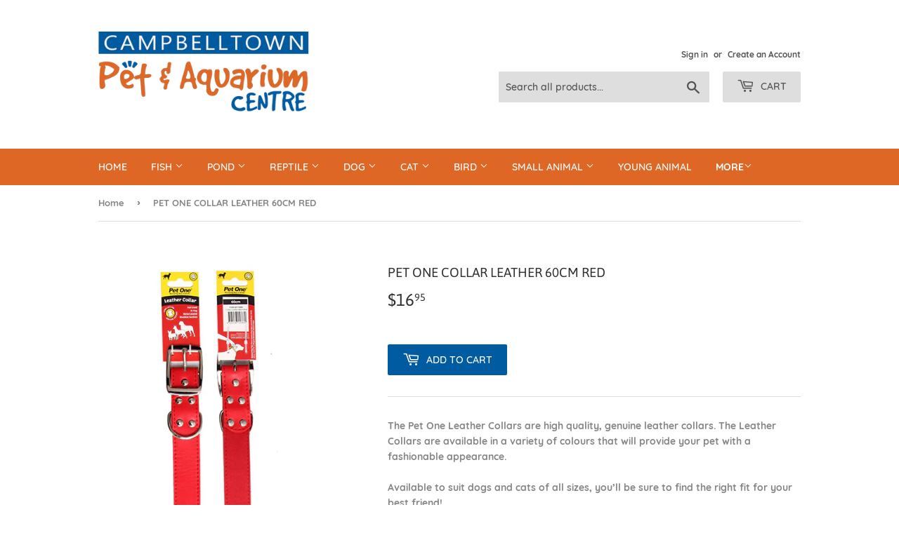

--- FILE ---
content_type: text/html; charset=utf-8
request_url: https://petaquarium.com.au/products/pet-one-collar-leather-60cm-red
body_size: 26208
content:
<!doctype html>
<!--[if lt IE 7]><html class="no-js lt-ie9 lt-ie8 lt-ie7" lang="en"> <![endif]-->
<!--[if IE 7]><html class="no-js lt-ie9 lt-ie8" lang="en"> <![endif]-->
<!--[if IE 8]><html class="no-js lt-ie9" lang="en"> <![endif]-->
<!--[if IE 9 ]><html class="ie9 no-js"> <![endif]-->
<!--[if (gt IE 9)|!(IE)]><!--> <html class="no-touch no-js"> <!--<![endif]-->
<head>
  <script>(function(H){H.className=H.className.replace(/\bno-js\b/,'js')})(document.documentElement)</script>
  <!-- Basic page needs ================================================== -->
  <meta charset="utf-8">
  <meta http-equiv="X-UA-Compatible" content="IE=edge,chrome=1">

  
  <link rel="shortcut icon" href="//petaquarium.com.au/cdn/shop/files/LOGO_da9064f4-8b75-4a7c-ad65-17289d29f92c_32x32.jpg?v=1614764478" type="image/png" />
  

  <!-- Title and description ================================================== -->
  <title>
  PET ONE COLLAR LEATHER 60CM RED &ndash; Campbelltown Pet &amp; Aquarium Centre Pty Ltd
  </title>

  
    <meta name="description" content="The Pet One Leather Collars are high quality, genuine leather collars. The Leather Collars are available in a variety of colours that will provide your pet with a fashionable appearance. Available to suit dogs and cats of all sizes, you’ll be sure to find the right fit for your best friend! Features &amp;amp; Benefits: Lea">
  

  <!-- Product meta ================================================== -->
  <!-- /snippets/social-meta-tags.liquid -->




<meta property="og:site_name" content="Campbelltown Pet &amp; Aquarium Centre Pty Ltd">
<meta property="og:url" content="https://petaquarium.com.au/products/pet-one-collar-leather-60cm-red">
<meta property="og:title" content="PET ONE COLLAR LEATHER 60CM RED">
<meta property="og:type" content="product">
<meta property="og:description" content="The Pet One Leather Collars are high quality, genuine leather collars. The Leather Collars are available in a variety of colours that will provide your pet with a fashionable appearance. Available to suit dogs and cats of all sizes, you’ll be sure to find the right fit for your best friend! Features &amp;amp; Benefits: Lea">

  <meta property="og:price:amount" content="16.95">
  <meta property="og:price:currency" content="AUD">

<meta property="og:image" content="http://petaquarium.com.au/cdn/shop/files/9325136153880_1_1200x1200.jpg?v=1754640219">
<meta property="og:image:secure_url" content="https://petaquarium.com.au/cdn/shop/files/9325136153880_1_1200x1200.jpg?v=1754640219">


<meta name="twitter:card" content="summary_large_image">
<meta name="twitter:title" content="PET ONE COLLAR LEATHER 60CM RED">
<meta name="twitter:description" content="The Pet One Leather Collars are high quality, genuine leather collars. The Leather Collars are available in a variety of colours that will provide your pet with a fashionable appearance. Available to suit dogs and cats of all sizes, you’ll be sure to find the right fit for your best friend! Features &amp;amp; Benefits: Lea">


  <!-- Helpers ================================================== -->
  <link rel="canonical" href="https://petaquarium.com.au/products/pet-one-collar-leather-60cm-red">
  <meta name="viewport" content="width=device-width,initial-scale=1">

  <!-- CSS ================================================== -->
  <link href="//petaquarium.com.au/cdn/shop/t/4/assets/theme.scss.css?v=164295271809885457281674755820" rel="stylesheet" type="text/css" media="all" />

  <!-- Header hook for plugins ================================================== -->
  <script>window.performance && window.performance.mark && window.performance.mark('shopify.content_for_header.start');</script><meta id="shopify-digital-wallet" name="shopify-digital-wallet" content="/1938686025/digital_wallets/dialog">
<meta name="shopify-checkout-api-token" content="3d096892b79a267f25db601b117a96b8">
<link rel="alternate" type="application/json+oembed" href="https://petaquarium.com.au/products/pet-one-collar-leather-60cm-red.oembed">
<script async="async" src="/checkouts/internal/preloads.js?locale=en-AU"></script>
<link rel="preconnect" href="https://shop.app" crossorigin="anonymous">
<script async="async" src="https://shop.app/checkouts/internal/preloads.js?locale=en-AU&shop_id=1938686025" crossorigin="anonymous"></script>
<script id="apple-pay-shop-capabilities" type="application/json">{"shopId":1938686025,"countryCode":"AU","currencyCode":"AUD","merchantCapabilities":["supports3DS"],"merchantId":"gid:\/\/shopify\/Shop\/1938686025","merchantName":"Campbelltown Pet \u0026 Aquarium Centre Pty Ltd","requiredBillingContactFields":["postalAddress","email","phone"],"requiredShippingContactFields":["postalAddress","email","phone"],"shippingType":"shipping","supportedNetworks":["visa","masterCard","amex","jcb"],"total":{"type":"pending","label":"Campbelltown Pet \u0026 Aquarium Centre Pty Ltd","amount":"1.00"},"shopifyPaymentsEnabled":true,"supportsSubscriptions":true}</script>
<script id="shopify-features" type="application/json">{"accessToken":"3d096892b79a267f25db601b117a96b8","betas":["rich-media-storefront-analytics"],"domain":"petaquarium.com.au","predictiveSearch":true,"shopId":1938686025,"locale":"en"}</script>
<script>var Shopify = Shopify || {};
Shopify.shop = "campbelltown-pet-aquarium-centre-pty-ltd.myshopify.com";
Shopify.locale = "en";
Shopify.currency = {"active":"AUD","rate":"1.0"};
Shopify.country = "AU";
Shopify.theme = {"name":"Zapiet 2.0 -Supply","id":136188854503,"schema_name":"Supply","schema_version":"7.0.1","theme_store_id":679,"role":"main"};
Shopify.theme.handle = "null";
Shopify.theme.style = {"id":null,"handle":null};
Shopify.cdnHost = "petaquarium.com.au/cdn";
Shopify.routes = Shopify.routes || {};
Shopify.routes.root = "/";</script>
<script type="module">!function(o){(o.Shopify=o.Shopify||{}).modules=!0}(window);</script>
<script>!function(o){function n(){var o=[];function n(){o.push(Array.prototype.slice.apply(arguments))}return n.q=o,n}var t=o.Shopify=o.Shopify||{};t.loadFeatures=n(),t.autoloadFeatures=n()}(window);</script>
<script>
  window.ShopifyPay = window.ShopifyPay || {};
  window.ShopifyPay.apiHost = "shop.app\/pay";
  window.ShopifyPay.redirectState = null;
</script>
<script id="shop-js-analytics" type="application/json">{"pageType":"product"}</script>
<script defer="defer" async type="module" src="//petaquarium.com.au/cdn/shopifycloud/shop-js/modules/v2/client.init-shop-cart-sync_Bc8-qrdt.en.esm.js"></script>
<script defer="defer" async type="module" src="//petaquarium.com.au/cdn/shopifycloud/shop-js/modules/v2/chunk.common_CmNk3qlo.esm.js"></script>
<script type="module">
  await import("//petaquarium.com.au/cdn/shopifycloud/shop-js/modules/v2/client.init-shop-cart-sync_Bc8-qrdt.en.esm.js");
await import("//petaquarium.com.au/cdn/shopifycloud/shop-js/modules/v2/chunk.common_CmNk3qlo.esm.js");

  window.Shopify.SignInWithShop?.initShopCartSync?.({"fedCMEnabled":true,"windoidEnabled":true});

</script>
<script>
  window.Shopify = window.Shopify || {};
  if (!window.Shopify.featureAssets) window.Shopify.featureAssets = {};
  window.Shopify.featureAssets['shop-js'] = {"shop-cart-sync":["modules/v2/client.shop-cart-sync_DOpY4EW0.en.esm.js","modules/v2/chunk.common_CmNk3qlo.esm.js"],"init-fed-cm":["modules/v2/client.init-fed-cm_D2vsy40D.en.esm.js","modules/v2/chunk.common_CmNk3qlo.esm.js"],"shop-button":["modules/v2/client.shop-button_CI-s0xGZ.en.esm.js","modules/v2/chunk.common_CmNk3qlo.esm.js"],"shop-toast-manager":["modules/v2/client.shop-toast-manager_Cx0C6may.en.esm.js","modules/v2/chunk.common_CmNk3qlo.esm.js"],"init-windoid":["modules/v2/client.init-windoid_CXNAd0Cm.en.esm.js","modules/v2/chunk.common_CmNk3qlo.esm.js"],"init-shop-email-lookup-coordinator":["modules/v2/client.init-shop-email-lookup-coordinator_B9mmbKi4.en.esm.js","modules/v2/chunk.common_CmNk3qlo.esm.js"],"shop-cash-offers":["modules/v2/client.shop-cash-offers_CL9Nay2h.en.esm.js","modules/v2/chunk.common_CmNk3qlo.esm.js","modules/v2/chunk.modal_CvhjeixQ.esm.js"],"avatar":["modules/v2/client.avatar_BTnouDA3.en.esm.js"],"init-shop-cart-sync":["modules/v2/client.init-shop-cart-sync_Bc8-qrdt.en.esm.js","modules/v2/chunk.common_CmNk3qlo.esm.js"],"init-customer-accounts-sign-up":["modules/v2/client.init-customer-accounts-sign-up_C7zhr03q.en.esm.js","modules/v2/client.shop-login-button_BbMx65lK.en.esm.js","modules/v2/chunk.common_CmNk3qlo.esm.js","modules/v2/chunk.modal_CvhjeixQ.esm.js"],"pay-button":["modules/v2/client.pay-button_Bhm3077V.en.esm.js","modules/v2/chunk.common_CmNk3qlo.esm.js"],"init-shop-for-new-customer-accounts":["modules/v2/client.init-shop-for-new-customer-accounts_rLbLSDTe.en.esm.js","modules/v2/client.shop-login-button_BbMx65lK.en.esm.js","modules/v2/chunk.common_CmNk3qlo.esm.js","modules/v2/chunk.modal_CvhjeixQ.esm.js"],"init-customer-accounts":["modules/v2/client.init-customer-accounts_DkVf8Jdu.en.esm.js","modules/v2/client.shop-login-button_BbMx65lK.en.esm.js","modules/v2/chunk.common_CmNk3qlo.esm.js","modules/v2/chunk.modal_CvhjeixQ.esm.js"],"shop-login-button":["modules/v2/client.shop-login-button_BbMx65lK.en.esm.js","modules/v2/chunk.common_CmNk3qlo.esm.js","modules/v2/chunk.modal_CvhjeixQ.esm.js"],"shop-follow-button":["modules/v2/client.shop-follow-button_B-omSWeu.en.esm.js","modules/v2/chunk.common_CmNk3qlo.esm.js","modules/v2/chunk.modal_CvhjeixQ.esm.js"],"lead-capture":["modules/v2/client.lead-capture_DZQFWrYz.en.esm.js","modules/v2/chunk.common_CmNk3qlo.esm.js","modules/v2/chunk.modal_CvhjeixQ.esm.js"],"checkout-modal":["modules/v2/client.checkout-modal_Fp9GouFF.en.esm.js","modules/v2/chunk.common_CmNk3qlo.esm.js","modules/v2/chunk.modal_CvhjeixQ.esm.js"],"shop-login":["modules/v2/client.shop-login_B9KWmZaW.en.esm.js","modules/v2/chunk.common_CmNk3qlo.esm.js","modules/v2/chunk.modal_CvhjeixQ.esm.js"],"payment-terms":["modules/v2/client.payment-terms_Bl_bs7GP.en.esm.js","modules/v2/chunk.common_CmNk3qlo.esm.js","modules/v2/chunk.modal_CvhjeixQ.esm.js"]};
</script>
<script>(function() {
  var isLoaded = false;
  function asyncLoad() {
    if (isLoaded) return;
    isLoaded = true;
    var urls = ["https:\/\/app.zapiet.com\/js\/storepickup.js?shop=campbelltown-pet-aquarium-centre-pty-ltd.myshopify.com"];
    for (var i = 0; i < urls.length; i++) {
      var s = document.createElement('script');
      s.type = 'text/javascript';
      s.async = true;
      s.src = urls[i];
      var x = document.getElementsByTagName('script')[0];
      x.parentNode.insertBefore(s, x);
    }
  };
  if(window.attachEvent) {
    window.attachEvent('onload', asyncLoad);
  } else {
    window.addEventListener('load', asyncLoad, false);
  }
})();</script>
<script id="__st">var __st={"a":1938686025,"offset":39600,"reqid":"14f1d4bb-9e8d-4122-a95d-09b3aa547fd9-1762440135","pageurl":"petaquarium.com.au\/products\/pet-one-collar-leather-60cm-red","u":"3572cd24330c","p":"product","rtyp":"product","rid":1868338200649};</script>
<script>window.ShopifyPaypalV4VisibilityTracking = true;</script>
<script id="captcha-bootstrap">!function(){'use strict';const t='contact',e='account',n='new_comment',o=[[t,t],['blogs',n],['comments',n],[t,'customer']],c=[[e,'customer_login'],[e,'guest_login'],[e,'recover_customer_password'],[e,'create_customer']],r=t=>t.map((([t,e])=>`form[action*='/${t}']:not([data-nocaptcha='true']) input[name='form_type'][value='${e}']`)).join(','),a=t=>()=>t?[...document.querySelectorAll(t)].map((t=>t.form)):[];function s(){const t=[...o],e=r(t);return a(e)}const i='password',u='form_key',d=['recaptcha-v3-token','g-recaptcha-response','h-captcha-response',i],f=()=>{try{return window.sessionStorage}catch{return}},m='__shopify_v',_=t=>t.elements[u];function p(t,e,n=!1){try{const o=window.sessionStorage,c=JSON.parse(o.getItem(e)),{data:r}=function(t){const{data:e,action:n}=t;return t[m]||n?{data:e,action:n}:{data:t,action:n}}(c);for(const[e,n]of Object.entries(r))t.elements[e]&&(t.elements[e].value=n);n&&o.removeItem(e)}catch(o){console.error('form repopulation failed',{error:o})}}const l='form_type',E='cptcha';function T(t){t.dataset[E]=!0}const w=window,h=w.document,L='Shopify',v='ce_forms',y='captcha';let A=!1;((t,e)=>{const n=(g='f06e6c50-85a8-45c8-87d0-21a2b65856fe',I='https://cdn.shopify.com/shopifycloud/storefront-forms-hcaptcha/ce_storefront_forms_captcha_hcaptcha.v1.5.2.iife.js',D={infoText:'Protected by hCaptcha',privacyText:'Privacy',termsText:'Terms'},(t,e,n)=>{const o=w[L][v],c=o.bindForm;if(c)return c(t,g,e,D).then(n);var r;o.q.push([[t,g,e,D],n]),r=I,A||(h.body.append(Object.assign(h.createElement('script'),{id:'captcha-provider',async:!0,src:r})),A=!0)});var g,I,D;w[L]=w[L]||{},w[L][v]=w[L][v]||{},w[L][v].q=[],w[L][y]=w[L][y]||{},w[L][y].protect=function(t,e){n(t,void 0,e),T(t)},Object.freeze(w[L][y]),function(t,e,n,w,h,L){const[v,y,A,g]=function(t,e,n){const i=e?o:[],u=t?c:[],d=[...i,...u],f=r(d),m=r(i),_=r(d.filter((([t,e])=>n.includes(e))));return[a(f),a(m),a(_),s()]}(w,h,L),I=t=>{const e=t.target;return e instanceof HTMLFormElement?e:e&&e.form},D=t=>v().includes(t);t.addEventListener('submit',(t=>{const e=I(t);if(!e)return;const n=D(e)&&!e.dataset.hcaptchaBound&&!e.dataset.recaptchaBound,o=_(e),c=g().includes(e)&&(!o||!o.value);(n||c)&&t.preventDefault(),c&&!n&&(function(t){try{if(!f())return;!function(t){const e=f();if(!e)return;const n=_(t);if(!n)return;const o=n.value;o&&e.removeItem(o)}(t);const e=Array.from(Array(32),(()=>Math.random().toString(36)[2])).join('');!function(t,e){_(t)||t.append(Object.assign(document.createElement('input'),{type:'hidden',name:u})),t.elements[u].value=e}(t,e),function(t,e){const n=f();if(!n)return;const o=[...t.querySelectorAll(`input[type='${i}']`)].map((({name:t})=>t)),c=[...d,...o],r={};for(const[a,s]of new FormData(t).entries())c.includes(a)||(r[a]=s);n.setItem(e,JSON.stringify({[m]:1,action:t.action,data:r}))}(t,e)}catch(e){console.error('failed to persist form',e)}}(e),e.submit())}));const S=(t,e)=>{t&&!t.dataset[E]&&(n(t,e.some((e=>e===t))),T(t))};for(const o of['focusin','change'])t.addEventListener(o,(t=>{const e=I(t);D(e)&&S(e,y())}));const B=e.get('form_key'),M=e.get(l),P=B&&M;t.addEventListener('DOMContentLoaded',(()=>{const t=y();if(P)for(const e of t)e.elements[l].value===M&&p(e,B);[...new Set([...A(),...v().filter((t=>'true'===t.dataset.shopifyCaptcha))])].forEach((e=>S(e,t)))}))}(h,new URLSearchParams(w.location.search),n,t,e,['guest_login'])})(!0,!0)}();</script>
<script integrity="sha256-52AcMU7V7pcBOXWImdc/TAGTFKeNjmkeM1Pvks/DTgc=" data-source-attribution="shopify.loadfeatures" defer="defer" src="//petaquarium.com.au/cdn/shopifycloud/storefront/assets/storefront/load_feature-81c60534.js" crossorigin="anonymous"></script>
<script crossorigin="anonymous" defer="defer" src="//petaquarium.com.au/cdn/shopifycloud/storefront/assets/shopify_pay/storefront-65b4c6d7.js?v=20250812"></script>
<script data-source-attribution="shopify.dynamic_checkout.dynamic.init">var Shopify=Shopify||{};Shopify.PaymentButton=Shopify.PaymentButton||{isStorefrontPortableWallets:!0,init:function(){window.Shopify.PaymentButton.init=function(){};var t=document.createElement("script");t.src="https://petaquarium.com.au/cdn/shopifycloud/portable-wallets/latest/portable-wallets.en.js",t.type="module",document.head.appendChild(t)}};
</script>
<script data-source-attribution="shopify.dynamic_checkout.buyer_consent">
  function portableWalletsHideBuyerConsent(e){var t=document.getElementById("shopify-buyer-consent"),n=document.getElementById("shopify-subscription-policy-button");t&&n&&(t.classList.add("hidden"),t.setAttribute("aria-hidden","true"),n.removeEventListener("click",e))}function portableWalletsShowBuyerConsent(e){var t=document.getElementById("shopify-buyer-consent"),n=document.getElementById("shopify-subscription-policy-button");t&&n&&(t.classList.remove("hidden"),t.removeAttribute("aria-hidden"),n.addEventListener("click",e))}window.Shopify?.PaymentButton&&(window.Shopify.PaymentButton.hideBuyerConsent=portableWalletsHideBuyerConsent,window.Shopify.PaymentButton.showBuyerConsent=portableWalletsShowBuyerConsent);
</script>
<script data-source-attribution="shopify.dynamic_checkout.cart.bootstrap">document.addEventListener("DOMContentLoaded",(function(){function t(){return document.querySelector("shopify-accelerated-checkout-cart, shopify-accelerated-checkout")}if(t())Shopify.PaymentButton.init();else{new MutationObserver((function(e,n){t()&&(Shopify.PaymentButton.init(),n.disconnect())})).observe(document.body,{childList:!0,subtree:!0})}}));
</script>
<link id="shopify-accelerated-checkout-styles" rel="stylesheet" media="screen" href="https://petaquarium.com.au/cdn/shopifycloud/portable-wallets/latest/accelerated-checkout-backwards-compat.css" crossorigin="anonymous">
<style id="shopify-accelerated-checkout-cart">
        #shopify-buyer-consent {
  margin-top: 1em;
  display: inline-block;
  width: 100%;
}

#shopify-buyer-consent.hidden {
  display: none;
}

#shopify-subscription-policy-button {
  background: none;
  border: none;
  padding: 0;
  text-decoration: underline;
  font-size: inherit;
  cursor: pointer;
}

#shopify-subscription-policy-button::before {
  box-shadow: none;
}

      </style>

<script>window.performance && window.performance.mark && window.performance.mark('shopify.content_for_header.end');</script>

  

<!--[if lt IE 9]>
<script src="//cdnjs.cloudflare.com/ajax/libs/html5shiv/3.7.2/html5shiv.min.js" type="text/javascript"></script>
<![endif]-->
<!--[if (lte IE 9) ]><script src="//petaquarium.com.au/cdn/shop/t/4/assets/match-media.min.js?245" type="text/javascript"></script><![endif]-->


  
  

  <script src="//petaquarium.com.au/cdn/shop/t/4/assets/jquery-2.2.3.min.js?v=58211863146907186831666077246" type="text/javascript"></script>

  <!--[if (gt IE 9)|!(IE)]><!--><script src="//petaquarium.com.au/cdn/shop/t/4/assets/lazysizes.min.js?v=8147953233334221341666077246" async="async"></script><!--<![endif]-->
  <!--[if lte IE 9]><script src="//petaquarium.com.au/cdn/shop/t/4/assets/lazysizes.min.js?v=8147953233334221341666077246"></script><![endif]-->

  <!--[if (gt IE 9)|!(IE)]><!--><script src="//petaquarium.com.au/cdn/shop/t/4/assets/vendor.js?v=139556961657742901381666077246" defer="defer"></script><!--<![endif]-->
  <!--[if lte IE 9]><script src="//petaquarium.com.au/cdn/shop/t/4/assets/vendor.js?v=139556961657742901381666077246"></script><![endif]-->

  <!--[if (gt IE 9)|!(IE)]><!--><script src="//petaquarium.com.au/cdn/shop/t/4/assets/theme.js?v=87512776702111252251666077246" defer="defer"></script><!--<![endif]-->
  <!--[if lte IE 9]><script src="//petaquarium.com.au/cdn/shop/t/4/assets/theme.js?v=87512776702111252251666077246"></script><![endif]-->


<!-- Zapiet | Store Pickup + Delivery -->

<!-- Zapiet | Store Pickup + Delivery -->

<!-- BEGIN app block: shopify://apps/zapiet-pickup-delivery/blocks/app-embed/5599aff0-8af1-473a-a372-ecd72a32b4d5 -->









    <style>#storePickupApp {
}</style>




<script type="text/javascript">
    var zapietTranslations = {};

    window.ZapietMethods = {"shipping":{"active":true,"enabled":true,"name":"Shipping","sort":0,"status":{"condition":"price","operator":"morethan","value":0,"enabled":true,"product_conditions":{"enabled":true,"value":"LOCAL DELIVERY OR PICKUP ONLY","enable":false,"property":"tags","hide_button":false}},"button":{"type":"default","default":"","hover":"","active":""}},"pickup":{"active":false,"enabled":true,"name":"Pickup","sort":1,"status":{"condition":"price","operator":"morethan","value":1,"enabled":true,"product_conditions":{"enabled":false,"value":"Local Delivery or Pickup Only","enable":true,"property":"tags","hide_button":false}},"button":{"type":"default","default":"","hover":"","active":""}},"delivery":{"active":false,"enabled":false,"name":"Delivery","sort":2,"status":{"condition":"price","operator":"morethan","value":0,"enabled":true,"product_conditions":{"enabled":false,"value":"Pickup Only,Shipping Only","enable":false,"property":"tags","hide_button":false}},"button":{"type":"default","default":"","hover":"","active":""}}}
    window.ZapietEvent = {
        listen: function(eventKey, callback) {
            if (!this.listeners) {
                this.listeners = [];
            }
            this.listeners.push({
                eventKey: eventKey,
                callback: callback
            });
        },
    };

    

    
        
        var language_settings = {"enable_app":true,"enable_geo_search_for_pickups":false,"pickup_region_filter_enabled":false,"pickup_region_filter_field":null,"currency":"AUD","weight_format":"kg","pickup.enable_map":false,"delivery_validation_method":"exact_postcode_matching","base_country_name":"Australia","base_country_code":"AU","method_display_style":"default","default_method_display_style":"classic","date_format":"l, F j, Y","time_format":"h:i A","week_day_start":"Sun","pickup_address_format":"<span class=\"name\"><strong>{{company_name}}</strong></span><span class=\"address\">{{address_line_1}}<br>{{city}}, {{postal_code}}</span><span class=\"distance\">{{distance}}</span>{{more_information}}","rates_enabled":true,"payment_customization_enabled":false,"distance_format":"km","enable_delivery_address_autocompletion":false,"enable_delivery_current_location":false,"enable_pickup_address_autocompletion":false,"pickup_date_picker_enabled":true,"pickup_time_picker_enabled":true,"delivery_note_enabled":false,"delivery_note_required":false,"delivery_date_picker_enabled":true,"delivery_time_picker_enabled":false,"shipping.date_picker_enabled":false,"delivery_validate_cart":false,"pickup_validate_cart":false,"gmak":"","enable_checkout_locale":true,"enable_checkout_url":true,"disable_widget_for_digital_items":false,"disable_widget_for_product_handles":"gift-card","colors":{"widget_active_background_color":null,"widget_active_border_color":null,"widget_active_icon_color":null,"widget_active_text_color":null,"widget_inactive_background_color":null,"widget_inactive_border_color":null,"widget_inactive_icon_color":null,"widget_inactive_text_color":null},"delivery_validator":{"enabled":false,"show_on_page_load":true,"sticky":true},"checkout":{"delivery":{"discount_code":"","prepopulate_shipping_address":true,"preselect_first_available_time":true},"pickup":{"discount_code":null,"prepopulate_shipping_address":true,"customer_phone_required":false,"preselect_first_location":true,"preselect_first_available_time":true},"shipping":{"discount_code":""}},"day_name_attribute_enabled":false,"methods":{"shipping":{"active":true,"enabled":true,"name":"Shipping","sort":0,"status":{"condition":"price","operator":"morethan","value":0,"enabled":true,"product_conditions":{"enabled":true,"value":"LOCAL DELIVERY OR PICKUP ONLY","enable":false,"property":"tags","hide_button":false}},"button":{"type":"default","default":"","hover":"","active":""}},"pickup":{"active":false,"enabled":true,"name":"Pickup","sort":1,"status":{"condition":"price","operator":"morethan","value":1,"enabled":true,"product_conditions":{"enabled":false,"value":"Local Delivery or Pickup Only","enable":true,"property":"tags","hide_button":false}},"button":{"type":"default","default":"","hover":"","active":""}},"delivery":{"active":false,"enabled":false,"name":"Delivery","sort":2,"status":{"condition":"price","operator":"morethan","value":0,"enabled":true,"product_conditions":{"enabled":false,"value":"Pickup Only,Shipping Only","enable":false,"property":"tags","hide_button":false}},"button":{"type":"default","default":"","hover":"","active":""}}},"translations":{"methods":{"shipping":"Shipping","pickup":"Pickups","delivery":"Delivery"},"calendar":{"january":"January","february":"February","march":"March","april":"April","may":"May","june":"June","july":"July","august":"August","september":"September","october":"October","november":"November","december":"December","sunday":"Sun","monday":"Mon","tuesday":"Tue","wednesday":"Wed","thursday":"Thu","friday":"Fri","saturday":"Sat","today":"","close":"","labelMonthNext":"Next month","labelMonthPrev":"Previous month","labelMonthSelect":"Select a month","labelYearSelect":"Select a year","and":"and","between":"between"},"pickup":{"heading":"Store Pickup","note":"","location_placeholder":"Enter your postal code ...","filter_by_region_placeholder":"Filter by state/province","location_label":"Choose a location.","datepicker_label":"Choose a date and time.","date_time_output":"{{DATE}} at {{TIME}}","datepicker_placeholder":"Choose a date and time.","locations_found":"Please select a pickup location:","no_locations_found":"Sorry, pickup is not available for your selected items.","no_locations_region":"Sorry, pickup is not available in your region.","no_date_time_selected":"Please select a date & time.","checkout_button":"Checkout","could_not_find_location":"Sorry, we could not find your location.","checkout_error":"Please select a date and time for pickup.","more_information":"More information","opening_hours":"Opening hours","dates_not_available":"Sorry, your selected items are not currently available for pickup.","min_order_total":"Minimum order value for pickup is $0.01","min_order_weight":"Minimum order weight for pickup is {{ weight }}","max_order_total":"Maximum order value for pickup is $0.01","max_order_weight":"Maximum order weight for pickup is {{ weight }}","cart_eligibility_error":"Sorry, pickup is not available for your selected items."},"delivery":{"heading":"Local Delivery","note":"Enter your postal code to check if you are eligible for local delivery:","location_placeholder":"Enter your postal code ...","datepicker_label":"Choose a date and time.","datepicker_placeholder":"Choose a date and time.","date_time_output":"{{DATE}} between {{SLOT_START_TIME}} and {{SLOT_END_TIME}}","available":"Great! You are eligible for delivery.","not_available":"Sorry, delivery is not available in your area.","no_date_time_selected":"Please select a date & time for pickup.","checkout_button":"Checkout","could_not_find_location":"Sorry, we could not find your location.","checkout_error":"Please enter a valid zipcode and select your preferred date and time for delivery.","cart_eligibility_error":"Sorry, delivery is not available for your selected items.","dates_not_available":"Sorry, your selected items are not currently available for delivery.","min_order_total":"Minimum order value for delivery is $0.00","min_order_weight":"Minimum order weight for delivery is {{ weight }}","max_order_total":"Maximum order value for delivery is $0.00","max_order_weight":"Maximum order weight for delivery is {{ weight }}","delivery_validator_prelude":"Do we deliver?","delivery_validator_placeholder":"Enter your postal code ...","delivery_validator_button_label":"Go","delivery_validator_eligible_heading":"Great, we deliver to your area!","delivery_validator_eligible_content":"To start shopping just click the button below","delivery_validator_eligible_button_label":"Continue shopping","delivery_validator_not_eligible_heading":"Sorry, we do not deliver to your area","delivery_validator_not_eligible_content":"You are more then welcome to continue browsing our store","delivery_validator_not_eligible_button_label":"Continue shopping","delivery_validator_error_heading":"An error occured","delivery_validator_error_content":"Sorry, it looks like we have encountered an unexpected error. Please try again.","delivery_validator_error_button_label":"Continue shopping","delivery_note_label":"Please enter delivery instructions (optional)","delivery_note_label_required":"Please enter delivery instructions (required)","delivery_note_error":"Please enter delivery instructions"},"shipping":{"heading":"Shipping","note":"Please click the checkout button to continue.","checkout_button":"Checkout","datepicker_placeholder":"Choose a date.","checkout_error":"Please choose a date for shipping.","min_order_total":"Minimum order value for shipping is $0.00","min_order_weight":"Minimum order weight for shipping is {{ weight }}","max_order_total":"Maximum order value for shipping is $0.00","max_order_weight":"Maximum order weight for shipping is {{ weight }}","cart_eligibility_error":"Sorry, shipping is not available for your selected items."},"widget":{"zapiet_id_error":"There was a problem adding the Zapiet ID to your cart","attributes_error":"There was a problem adding the attributes to your cart"},"product_widget":{"title":"Delivery and pickup options:","pickup_at":"Pickup at {{ location }}","ready_for_collection":"Ready for collection from","on":"on","view_all_stores":"View all stores","pickup_not_available_item":"Pickup not available for this item","delivery_not_available_location":"Delivery not available for {{ postal_code }}","delivered_by":"Delivered by {{ date }}","delivered_today":"Delivered today","change":"Change","tomorrow":"tomorrow","today":"today","delivery_to":"Delivery to {{ postal_code }}","showing_options_for":"Showing options for {{ postal_code }}","modal_heading":"Select a store for pickup","modal_subheading":"Showing stores near {{ postal_code }}","show_opening_hours":"Show opening hours","hide_opening_hours":"Hide opening hours","closed":"Closed","input_placeholder":"Enter your postal code","input_button":"Check","input_error":"Add a postal code to check available delivery and pickup options.","pickup_available":"Pickup available","not_available":"Not available","select":"Select","selected":"Selected","find_a_store":"Find a store"},"shipping_language_code":"en","delivery_language_code":"en-US","pickup_language_code":"en-GB"},"default_language":"en","region":"us-2","api_region":"api-us","enable_zapiet_id_all_items":false,"widget_restore_state_on_load":false,"draft_orders_enabled":false,"preselect_checkout_method":true,"widget_show_could_not_locate_div_error":true,"checkout_extension_enabled":false,"show_pickup_consent_checkbox":false,"show_delivery_consent_checkbox":false,"subscription_paused":false,"pickup_note_enabled":false,"pickup_note_required":false,"shipping_note_enabled":false,"shipping_note_required":false};
        zapietTranslations["en"] = language_settings.translations;
    

    function initializeZapietApp() {
        var products = [];

        

        window.ZapietCachedSettings = {
            cached_config: {"enable_app":true,"enable_geo_search_for_pickups":false,"pickup_region_filter_enabled":false,"pickup_region_filter_field":null,"currency":"AUD","weight_format":"kg","pickup.enable_map":false,"delivery_validation_method":"exact_postcode_matching","base_country_name":"Australia","base_country_code":"AU","method_display_style":"default","default_method_display_style":"classic","date_format":"l, F j, Y","time_format":"h:i A","week_day_start":"Sun","pickup_address_format":"<span class=\"name\"><strong>{{company_name}}</strong></span><span class=\"address\">{{address_line_1}}<br>{{city}}, {{postal_code}}</span><span class=\"distance\">{{distance}}</span>{{more_information}}","rates_enabled":true,"payment_customization_enabled":false,"distance_format":"km","enable_delivery_address_autocompletion":false,"enable_delivery_current_location":false,"enable_pickup_address_autocompletion":false,"pickup_date_picker_enabled":true,"pickup_time_picker_enabled":true,"delivery_note_enabled":false,"delivery_note_required":false,"delivery_date_picker_enabled":true,"delivery_time_picker_enabled":false,"shipping.date_picker_enabled":false,"delivery_validate_cart":false,"pickup_validate_cart":false,"gmak":"","enable_checkout_locale":true,"enable_checkout_url":true,"disable_widget_for_digital_items":false,"disable_widget_for_product_handles":"gift-card","colors":{"widget_active_background_color":null,"widget_active_border_color":null,"widget_active_icon_color":null,"widget_active_text_color":null,"widget_inactive_background_color":null,"widget_inactive_border_color":null,"widget_inactive_icon_color":null,"widget_inactive_text_color":null},"delivery_validator":{"enabled":false,"show_on_page_load":true,"sticky":true},"checkout":{"delivery":{"discount_code":"","prepopulate_shipping_address":true,"preselect_first_available_time":true},"pickup":{"discount_code":null,"prepopulate_shipping_address":true,"customer_phone_required":false,"preselect_first_location":true,"preselect_first_available_time":true},"shipping":{"discount_code":""}},"day_name_attribute_enabled":false,"methods":{"shipping":{"active":true,"enabled":true,"name":"Shipping","sort":0,"status":{"condition":"price","operator":"morethan","value":0,"enabled":true,"product_conditions":{"enabled":true,"value":"LOCAL DELIVERY OR PICKUP ONLY","enable":false,"property":"tags","hide_button":false}},"button":{"type":"default","default":"","hover":"","active":""}},"pickup":{"active":false,"enabled":true,"name":"Pickup","sort":1,"status":{"condition":"price","operator":"morethan","value":1,"enabled":true,"product_conditions":{"enabled":false,"value":"Local Delivery or Pickup Only","enable":true,"property":"tags","hide_button":false}},"button":{"type":"default","default":"","hover":"","active":""}},"delivery":{"active":false,"enabled":false,"name":"Delivery","sort":2,"status":{"condition":"price","operator":"morethan","value":0,"enabled":true,"product_conditions":{"enabled":false,"value":"Pickup Only,Shipping Only","enable":false,"property":"tags","hide_button":false}},"button":{"type":"default","default":"","hover":"","active":""}}},"translations":{"methods":{"shipping":"Shipping","pickup":"Pickups","delivery":"Delivery"},"calendar":{"january":"January","february":"February","march":"March","april":"April","may":"May","june":"June","july":"July","august":"August","september":"September","october":"October","november":"November","december":"December","sunday":"Sun","monday":"Mon","tuesday":"Tue","wednesday":"Wed","thursday":"Thu","friday":"Fri","saturday":"Sat","today":"","close":"","labelMonthNext":"Next month","labelMonthPrev":"Previous month","labelMonthSelect":"Select a month","labelYearSelect":"Select a year","and":"and","between":"between"},"pickup":{"heading":"Store Pickup","note":"","location_placeholder":"Enter your postal code ...","filter_by_region_placeholder":"Filter by state/province","location_label":"Choose a location.","datepicker_label":"Choose a date and time.","date_time_output":"{{DATE}} at {{TIME}}","datepicker_placeholder":"Choose a date and time.","locations_found":"Please select a pickup location:","no_locations_found":"Sorry, pickup is not available for your selected items.","no_locations_region":"Sorry, pickup is not available in your region.","no_date_time_selected":"Please select a date & time.","checkout_button":"Checkout","could_not_find_location":"Sorry, we could not find your location.","checkout_error":"Please select a date and time for pickup.","more_information":"More information","opening_hours":"Opening hours","dates_not_available":"Sorry, your selected items are not currently available for pickup.","min_order_total":"Minimum order value for pickup is $0.01","min_order_weight":"Minimum order weight for pickup is {{ weight }}","max_order_total":"Maximum order value for pickup is $0.01","max_order_weight":"Maximum order weight for pickup is {{ weight }}","cart_eligibility_error":"Sorry, pickup is not available for your selected items."},"delivery":{"heading":"Local Delivery","note":"Enter your postal code to check if you are eligible for local delivery:","location_placeholder":"Enter your postal code ...","datepicker_label":"Choose a date and time.","datepicker_placeholder":"Choose a date and time.","date_time_output":"{{DATE}} between {{SLOT_START_TIME}} and {{SLOT_END_TIME}}","available":"Great! You are eligible for delivery.","not_available":"Sorry, delivery is not available in your area.","no_date_time_selected":"Please select a date & time for pickup.","checkout_button":"Checkout","could_not_find_location":"Sorry, we could not find your location.","checkout_error":"Please enter a valid zipcode and select your preferred date and time for delivery.","cart_eligibility_error":"Sorry, delivery is not available for your selected items.","dates_not_available":"Sorry, your selected items are not currently available for delivery.","min_order_total":"Minimum order value for delivery is $0.00","min_order_weight":"Minimum order weight for delivery is {{ weight }}","max_order_total":"Maximum order value for delivery is $0.00","max_order_weight":"Maximum order weight for delivery is {{ weight }}","delivery_validator_prelude":"Do we deliver?","delivery_validator_placeholder":"Enter your postal code ...","delivery_validator_button_label":"Go","delivery_validator_eligible_heading":"Great, we deliver to your area!","delivery_validator_eligible_content":"To start shopping just click the button below","delivery_validator_eligible_button_label":"Continue shopping","delivery_validator_not_eligible_heading":"Sorry, we do not deliver to your area","delivery_validator_not_eligible_content":"You are more then welcome to continue browsing our store","delivery_validator_not_eligible_button_label":"Continue shopping","delivery_validator_error_heading":"An error occured","delivery_validator_error_content":"Sorry, it looks like we have encountered an unexpected error. Please try again.","delivery_validator_error_button_label":"Continue shopping","delivery_note_label":"Please enter delivery instructions (optional)","delivery_note_label_required":"Please enter delivery instructions (required)","delivery_note_error":"Please enter delivery instructions"},"shipping":{"heading":"Shipping","note":"Please click the checkout button to continue.","checkout_button":"Checkout","datepicker_placeholder":"Choose a date.","checkout_error":"Please choose a date for shipping.","min_order_total":"Minimum order value for shipping is $0.00","min_order_weight":"Minimum order weight for shipping is {{ weight }}","max_order_total":"Maximum order value for shipping is $0.00","max_order_weight":"Maximum order weight for shipping is {{ weight }}","cart_eligibility_error":"Sorry, shipping is not available for your selected items."},"widget":{"zapiet_id_error":"There was a problem adding the Zapiet ID to your cart","attributes_error":"There was a problem adding the attributes to your cart"},"product_widget":{"title":"Delivery and pickup options:","pickup_at":"Pickup at {{ location }}","ready_for_collection":"Ready for collection from","on":"on","view_all_stores":"View all stores","pickup_not_available_item":"Pickup not available for this item","delivery_not_available_location":"Delivery not available for {{ postal_code }}","delivered_by":"Delivered by {{ date }}","delivered_today":"Delivered today","change":"Change","tomorrow":"tomorrow","today":"today","delivery_to":"Delivery to {{ postal_code }}","showing_options_for":"Showing options for {{ postal_code }}","modal_heading":"Select a store for pickup","modal_subheading":"Showing stores near {{ postal_code }}","show_opening_hours":"Show opening hours","hide_opening_hours":"Hide opening hours","closed":"Closed","input_placeholder":"Enter your postal code","input_button":"Check","input_error":"Add a postal code to check available delivery and pickup options.","pickup_available":"Pickup available","not_available":"Not available","select":"Select","selected":"Selected","find_a_store":"Find a store"},"shipping_language_code":"en","delivery_language_code":"en-US","pickup_language_code":"en-GB"},"default_language":"en","region":"us-2","api_region":"api-us","enable_zapiet_id_all_items":false,"widget_restore_state_on_load":false,"draft_orders_enabled":false,"preselect_checkout_method":true,"widget_show_could_not_locate_div_error":true,"checkout_extension_enabled":false,"show_pickup_consent_checkbox":false,"show_delivery_consent_checkbox":false,"subscription_paused":false,"pickup_note_enabled":false,"pickup_note_required":false,"shipping_note_enabled":false,"shipping_note_required":false},
            shop_identifier: 'campbelltown-pet-aquarium-centre-pty-ltd.myshopify.com',
            language_code: 'en',
            checkout_url: '/cart',
            products: products,
            translations: zapietTranslations,
            customer: {
                first_name: '',
                last_name: '',
                company: '',
                address1: '',
                address2: '',
                city: '',
                province: '',
                country: '',
                zip: '',
                phone: '',
                tags: null
            }
        }

        window.Zapiet.start(window.ZapietCachedSettings, true);

        
            window.ZapietEvent.listen('widget_loaded', function() {
                var advance_notice = {};
function hasTag(tag) {
    for (var i = 0; i < products.length; i++) {
        var tags = products[i].tags;
        for (var j = 0; j < tags.length; j++) {
            if (tags[j] == tag) {
                    return true;
            }
        }
    }
    return false;
}
if (hasTag("KongsOrderIn")) {
        advance_notice.pickup = {
        value: 168,
        unit: "hours",
        breakpoint: "00:00",
        after_breakpoint_value: 168,
        after_breakpoint_unit: "hours"
    };
}
if (Object.keys(advance_notice).length > 0) {
    ZapietWidgetConfig.advance_notice = advance_notice;
    ZapietCachedSettings.advance_notice = advance_notice;
}
            });
        
    }

    function loadZapietStyles(href) {
        var ss = document.createElement("link");
        ss.type = "text/css";
        ss.rel = "stylesheet";
        ss.media = "all";
        ss.href = href;
        document.getElementsByTagName("head")[0].appendChild(ss);
    }

    
        loadZapietStyles("https://cdn.shopify.com/extensions/019a591b-00d6-7706-8e6c-da8e8cdd5a60/app-990/assets/storepickup_v1.css");
    
</script>




    <script src="https://cdn.shopify.com/extensions/019a591b-00d6-7706-8e6c-da8e8cdd5a60/app-990/assets/storepickup_v1.js" onload="initializeZapietApp()" defer></script>
    


<!-- END app block --><link href="https://monorail-edge.shopifysvc.com" rel="dns-prefetch">
<script>(function(){if ("sendBeacon" in navigator && "performance" in window) {try {var session_token_from_headers = performance.getEntriesByType('navigation')[0].serverTiming.find(x => x.name == '_s').description;} catch {var session_token_from_headers = undefined;}var session_cookie_matches = document.cookie.match(/_shopify_s=([^;]*)/);var session_token_from_cookie = session_cookie_matches && session_cookie_matches.length === 2 ? session_cookie_matches[1] : "";var session_token = session_token_from_headers || session_token_from_cookie || "";function handle_abandonment_event(e) {var entries = performance.getEntries().filter(function(entry) {return /monorail-edge.shopifysvc.com/.test(entry.name);});if (!window.abandonment_tracked && entries.length === 0) {window.abandonment_tracked = true;var currentMs = Date.now();var navigation_start = performance.timing.navigationStart;var payload = {shop_id: 1938686025,url: window.location.href,navigation_start,duration: currentMs - navigation_start,session_token,page_type: "product"};window.navigator.sendBeacon("https://monorail-edge.shopifysvc.com/v1/produce", JSON.stringify({schema_id: "online_store_buyer_site_abandonment/1.1",payload: payload,metadata: {event_created_at_ms: currentMs,event_sent_at_ms: currentMs}}));}}window.addEventListener('pagehide', handle_abandonment_event);}}());</script>
<script id="web-pixels-manager-setup">(function e(e,d,r,n,o){if(void 0===o&&(o={}),!Boolean(null===(a=null===(i=window.Shopify)||void 0===i?void 0:i.analytics)||void 0===a?void 0:a.replayQueue)){var i,a;window.Shopify=window.Shopify||{};var t=window.Shopify;t.analytics=t.analytics||{};var s=t.analytics;s.replayQueue=[],s.publish=function(e,d,r){return s.replayQueue.push([e,d,r]),!0};try{self.performance.mark("wpm:start")}catch(e){}var l=function(){var e={modern:/Edge?\/(1{2}[4-9]|1[2-9]\d|[2-9]\d{2}|\d{4,})\.\d+(\.\d+|)|Firefox\/(1{2}[4-9]|1[2-9]\d|[2-9]\d{2}|\d{4,})\.\d+(\.\d+|)|Chrom(ium|e)\/(9{2}|\d{3,})\.\d+(\.\d+|)|(Maci|X1{2}).+ Version\/(15\.\d+|(1[6-9]|[2-9]\d|\d{3,})\.\d+)([,.]\d+|)( \(\w+\)|)( Mobile\/\w+|) Safari\/|Chrome.+OPR\/(9{2}|\d{3,})\.\d+\.\d+|(CPU[ +]OS|iPhone[ +]OS|CPU[ +]iPhone|CPU IPhone OS|CPU iPad OS)[ +]+(15[._]\d+|(1[6-9]|[2-9]\d|\d{3,})[._]\d+)([._]\d+|)|Android:?[ /-](13[3-9]|1[4-9]\d|[2-9]\d{2}|\d{4,})(\.\d+|)(\.\d+|)|Android.+Firefox\/(13[5-9]|1[4-9]\d|[2-9]\d{2}|\d{4,})\.\d+(\.\d+|)|Android.+Chrom(ium|e)\/(13[3-9]|1[4-9]\d|[2-9]\d{2}|\d{4,})\.\d+(\.\d+|)|SamsungBrowser\/([2-9]\d|\d{3,})\.\d+/,legacy:/Edge?\/(1[6-9]|[2-9]\d|\d{3,})\.\d+(\.\d+|)|Firefox\/(5[4-9]|[6-9]\d|\d{3,})\.\d+(\.\d+|)|Chrom(ium|e)\/(5[1-9]|[6-9]\d|\d{3,})\.\d+(\.\d+|)([\d.]+$|.*Safari\/(?![\d.]+ Edge\/[\d.]+$))|(Maci|X1{2}).+ Version\/(10\.\d+|(1[1-9]|[2-9]\d|\d{3,})\.\d+)([,.]\d+|)( \(\w+\)|)( Mobile\/\w+|) Safari\/|Chrome.+OPR\/(3[89]|[4-9]\d|\d{3,})\.\d+\.\d+|(CPU[ +]OS|iPhone[ +]OS|CPU[ +]iPhone|CPU IPhone OS|CPU iPad OS)[ +]+(10[._]\d+|(1[1-9]|[2-9]\d|\d{3,})[._]\d+)([._]\d+|)|Android:?[ /-](13[3-9]|1[4-9]\d|[2-9]\d{2}|\d{4,})(\.\d+|)(\.\d+|)|Mobile Safari.+OPR\/([89]\d|\d{3,})\.\d+\.\d+|Android.+Firefox\/(13[5-9]|1[4-9]\d|[2-9]\d{2}|\d{4,})\.\d+(\.\d+|)|Android.+Chrom(ium|e)\/(13[3-9]|1[4-9]\d|[2-9]\d{2}|\d{4,})\.\d+(\.\d+|)|Android.+(UC? ?Browser|UCWEB|U3)[ /]?(15\.([5-9]|\d{2,})|(1[6-9]|[2-9]\d|\d{3,})\.\d+)\.\d+|SamsungBrowser\/(5\.\d+|([6-9]|\d{2,})\.\d+)|Android.+MQ{2}Browser\/(14(\.(9|\d{2,})|)|(1[5-9]|[2-9]\d|\d{3,})(\.\d+|))(\.\d+|)|K[Aa][Ii]OS\/(3\.\d+|([4-9]|\d{2,})\.\d+)(\.\d+|)/},d=e.modern,r=e.legacy,n=navigator.userAgent;return n.match(d)?"modern":n.match(r)?"legacy":"unknown"}(),u="modern"===l?"modern":"legacy",c=(null!=n?n:{modern:"",legacy:""})[u],f=function(e){return[e.baseUrl,"/wpm","/b",e.hashVersion,"modern"===e.buildTarget?"m":"l",".js"].join("")}({baseUrl:d,hashVersion:r,buildTarget:u}),m=function(e){var d=e.version,r=e.bundleTarget,n=e.surface,o=e.pageUrl,i=e.monorailEndpoint;return{emit:function(e){var a=e.status,t=e.errorMsg,s=(new Date).getTime(),l=JSON.stringify({metadata:{event_sent_at_ms:s},events:[{schema_id:"web_pixels_manager_load/3.1",payload:{version:d,bundle_target:r,page_url:o,status:a,surface:n,error_msg:t},metadata:{event_created_at_ms:s}}]});if(!i)return console&&console.warn&&console.warn("[Web Pixels Manager] No Monorail endpoint provided, skipping logging."),!1;try{return self.navigator.sendBeacon.bind(self.navigator)(i,l)}catch(e){}var u=new XMLHttpRequest;try{return u.open("POST",i,!0),u.setRequestHeader("Content-Type","text/plain"),u.send(l),!0}catch(e){return console&&console.warn&&console.warn("[Web Pixels Manager] Got an unhandled error while logging to Monorail."),!1}}}}({version:r,bundleTarget:l,surface:e.surface,pageUrl:self.location.href,monorailEndpoint:e.monorailEndpoint});try{o.browserTarget=l,function(e){var d=e.src,r=e.async,n=void 0===r||r,o=e.onload,i=e.onerror,a=e.sri,t=e.scriptDataAttributes,s=void 0===t?{}:t,l=document.createElement("script"),u=document.querySelector("head"),c=document.querySelector("body");if(l.async=n,l.src=d,a&&(l.integrity=a,l.crossOrigin="anonymous"),s)for(var f in s)if(Object.prototype.hasOwnProperty.call(s,f))try{l.dataset[f]=s[f]}catch(e){}if(o&&l.addEventListener("load",o),i&&l.addEventListener("error",i),u)u.appendChild(l);else{if(!c)throw new Error("Did not find a head or body element to append the script");c.appendChild(l)}}({src:f,async:!0,onload:function(){if(!function(){var e,d;return Boolean(null===(d=null===(e=window.Shopify)||void 0===e?void 0:e.analytics)||void 0===d?void 0:d.initialized)}()){var d=window.webPixelsManager.init(e)||void 0;if(d){var r=window.Shopify.analytics;r.replayQueue.forEach((function(e){var r=e[0],n=e[1],o=e[2];d.publishCustomEvent(r,n,o)})),r.replayQueue=[],r.publish=d.publishCustomEvent,r.visitor=d.visitor,r.initialized=!0}}},onerror:function(){return m.emit({status:"failed",errorMsg:"".concat(f," has failed to load")})},sri:function(e){var d=/^sha384-[A-Za-z0-9+/=]+$/;return"string"==typeof e&&d.test(e)}(c)?c:"",scriptDataAttributes:o}),m.emit({status:"loading"})}catch(e){m.emit({status:"failed",errorMsg:(null==e?void 0:e.message)||"Unknown error"})}}})({shopId: 1938686025,storefrontBaseUrl: "https://petaquarium.com.au",extensionsBaseUrl: "https://extensions.shopifycdn.com/cdn/shopifycloud/web-pixels-manager",monorailEndpoint: "https://monorail-edge.shopifysvc.com/unstable/produce_batch",surface: "storefront-renderer",enabledBetaFlags: ["2dca8a86"],webPixelsConfigList: [{"id":"shopify-app-pixel","configuration":"{}","eventPayloadVersion":"v1","runtimeContext":"STRICT","scriptVersion":"0450","apiClientId":"shopify-pixel","type":"APP","privacyPurposes":["ANALYTICS","MARKETING"]},{"id":"shopify-custom-pixel","eventPayloadVersion":"v1","runtimeContext":"LAX","scriptVersion":"0450","apiClientId":"shopify-pixel","type":"CUSTOM","privacyPurposes":["ANALYTICS","MARKETING"]}],isMerchantRequest: false,initData: {"shop":{"name":"Campbelltown Pet \u0026 Aquarium Centre Pty Ltd","paymentSettings":{"currencyCode":"AUD"},"myshopifyDomain":"campbelltown-pet-aquarium-centre-pty-ltd.myshopify.com","countryCode":"AU","storefrontUrl":"https:\/\/petaquarium.com.au"},"customer":null,"cart":null,"checkout":null,"productVariants":[{"price":{"amount":16.95,"currencyCode":"AUD"},"product":{"title":"PET ONE COLLAR LEATHER 60CM RED","vendor":"Campbelltown Pet \u0026 Aquarium Centre Pty Ltd","id":"1868338200649","untranslatedTitle":"PET ONE COLLAR LEATHER 60CM RED","url":"\/products\/pet-one-collar-leather-60cm-red","type":"DOG"},"id":"17062772998217","image":{"src":"\/\/petaquarium.com.au\/cdn\/shop\/files\/9325136153880_1.jpg?v=1754640219"},"sku":"9325136153880","title":"Default Title","untranslatedTitle":"Default Title"}],"purchasingCompany":null},},"https://petaquarium.com.au/cdn","5303c62bw494ab25dp0d72f2dcm48e21f5a",{"modern":"","legacy":""},{"shopId":"1938686025","storefrontBaseUrl":"https:\/\/petaquarium.com.au","extensionBaseUrl":"https:\/\/extensions.shopifycdn.com\/cdn\/shopifycloud\/web-pixels-manager","surface":"storefront-renderer","enabledBetaFlags":"[\"2dca8a86\"]","isMerchantRequest":"false","hashVersion":"5303c62bw494ab25dp0d72f2dcm48e21f5a","publish":"custom","events":"[[\"page_viewed\",{}],[\"product_viewed\",{\"productVariant\":{\"price\":{\"amount\":16.95,\"currencyCode\":\"AUD\"},\"product\":{\"title\":\"PET ONE COLLAR LEATHER 60CM RED\",\"vendor\":\"Campbelltown Pet \u0026 Aquarium Centre Pty Ltd\",\"id\":\"1868338200649\",\"untranslatedTitle\":\"PET ONE COLLAR LEATHER 60CM RED\",\"url\":\"\/products\/pet-one-collar-leather-60cm-red\",\"type\":\"DOG\"},\"id\":\"17062772998217\",\"image\":{\"src\":\"\/\/petaquarium.com.au\/cdn\/shop\/files\/9325136153880_1.jpg?v=1754640219\"},\"sku\":\"9325136153880\",\"title\":\"Default Title\",\"untranslatedTitle\":\"Default Title\"}}]]"});</script><script>
  window.ShopifyAnalytics = window.ShopifyAnalytics || {};
  window.ShopifyAnalytics.meta = window.ShopifyAnalytics.meta || {};
  window.ShopifyAnalytics.meta.currency = 'AUD';
  var meta = {"product":{"id":1868338200649,"gid":"gid:\/\/shopify\/Product\/1868338200649","vendor":"Campbelltown Pet \u0026 Aquarium Centre Pty Ltd","type":"DOG","variants":[{"id":17062772998217,"price":1695,"name":"PET ONE COLLAR LEATHER 60CM RED","public_title":null,"sku":"9325136153880"}],"remote":false},"page":{"pageType":"product","resourceType":"product","resourceId":1868338200649}};
  for (var attr in meta) {
    window.ShopifyAnalytics.meta[attr] = meta[attr];
  }
</script>
<script class="analytics">
  (function () {
    var customDocumentWrite = function(content) {
      var jquery = null;

      if (window.jQuery) {
        jquery = window.jQuery;
      } else if (window.Checkout && window.Checkout.$) {
        jquery = window.Checkout.$;
      }

      if (jquery) {
        jquery('body').append(content);
      }
    };

    var hasLoggedConversion = function(token) {
      if (token) {
        return document.cookie.indexOf('loggedConversion=' + token) !== -1;
      }
      return false;
    }

    var setCookieIfConversion = function(token) {
      if (token) {
        var twoMonthsFromNow = new Date(Date.now());
        twoMonthsFromNow.setMonth(twoMonthsFromNow.getMonth() + 2);

        document.cookie = 'loggedConversion=' + token + '; expires=' + twoMonthsFromNow;
      }
    }

    var trekkie = window.ShopifyAnalytics.lib = window.trekkie = window.trekkie || [];
    if (trekkie.integrations) {
      return;
    }
    trekkie.methods = [
      'identify',
      'page',
      'ready',
      'track',
      'trackForm',
      'trackLink'
    ];
    trekkie.factory = function(method) {
      return function() {
        var args = Array.prototype.slice.call(arguments);
        args.unshift(method);
        trekkie.push(args);
        return trekkie;
      };
    };
    for (var i = 0; i < trekkie.methods.length; i++) {
      var key = trekkie.methods[i];
      trekkie[key] = trekkie.factory(key);
    }
    trekkie.load = function(config) {
      trekkie.config = config || {};
      trekkie.config.initialDocumentCookie = document.cookie;
      var first = document.getElementsByTagName('script')[0];
      var script = document.createElement('script');
      script.type = 'text/javascript';
      script.onerror = function(e) {
        var scriptFallback = document.createElement('script');
        scriptFallback.type = 'text/javascript';
        scriptFallback.onerror = function(error) {
                var Monorail = {
      produce: function produce(monorailDomain, schemaId, payload) {
        var currentMs = new Date().getTime();
        var event = {
          schema_id: schemaId,
          payload: payload,
          metadata: {
            event_created_at_ms: currentMs,
            event_sent_at_ms: currentMs
          }
        };
        return Monorail.sendRequest("https://" + monorailDomain + "/v1/produce", JSON.stringify(event));
      },
      sendRequest: function sendRequest(endpointUrl, payload) {
        // Try the sendBeacon API
        if (window && window.navigator && typeof window.navigator.sendBeacon === 'function' && typeof window.Blob === 'function' && !Monorail.isIos12()) {
          var blobData = new window.Blob([payload], {
            type: 'text/plain'
          });

          if (window.navigator.sendBeacon(endpointUrl, blobData)) {
            return true;
          } // sendBeacon was not successful

        } // XHR beacon

        var xhr = new XMLHttpRequest();

        try {
          xhr.open('POST', endpointUrl);
          xhr.setRequestHeader('Content-Type', 'text/plain');
          xhr.send(payload);
        } catch (e) {
          console.log(e);
        }

        return false;
      },
      isIos12: function isIos12() {
        return window.navigator.userAgent.lastIndexOf('iPhone; CPU iPhone OS 12_') !== -1 || window.navigator.userAgent.lastIndexOf('iPad; CPU OS 12_') !== -1;
      }
    };
    Monorail.produce('monorail-edge.shopifysvc.com',
      'trekkie_storefront_load_errors/1.1',
      {shop_id: 1938686025,
      theme_id: 136188854503,
      app_name: "storefront",
      context_url: window.location.href,
      source_url: "//petaquarium.com.au/cdn/s/trekkie.storefront.5ad93876886aa0a32f5bade9f25632a26c6f183a.min.js"});

        };
        scriptFallback.async = true;
        scriptFallback.src = '//petaquarium.com.au/cdn/s/trekkie.storefront.5ad93876886aa0a32f5bade9f25632a26c6f183a.min.js';
        first.parentNode.insertBefore(scriptFallback, first);
      };
      script.async = true;
      script.src = '//petaquarium.com.au/cdn/s/trekkie.storefront.5ad93876886aa0a32f5bade9f25632a26c6f183a.min.js';
      first.parentNode.insertBefore(script, first);
    };
    trekkie.load(
      {"Trekkie":{"appName":"storefront","development":false,"defaultAttributes":{"shopId":1938686025,"isMerchantRequest":null,"themeId":136188854503,"themeCityHash":"617832010328490536","contentLanguage":"en","currency":"AUD","eventMetadataId":"6890417f-7b89-4938-bf7d-5574f288ff97"},"isServerSideCookieWritingEnabled":true,"monorailRegion":"shop_domain","enabledBetaFlags":["f0df213a"]},"Session Attribution":{},"S2S":{"facebookCapiEnabled":false,"source":"trekkie-storefront-renderer","apiClientId":580111}}
    );

    var loaded = false;
    trekkie.ready(function() {
      if (loaded) return;
      loaded = true;

      window.ShopifyAnalytics.lib = window.trekkie;

      var originalDocumentWrite = document.write;
      document.write = customDocumentWrite;
      try { window.ShopifyAnalytics.merchantGoogleAnalytics.call(this); } catch(error) {};
      document.write = originalDocumentWrite;

      window.ShopifyAnalytics.lib.page(null,{"pageType":"product","resourceType":"product","resourceId":1868338200649,"shopifyEmitted":true});

      var match = window.location.pathname.match(/checkouts\/(.+)\/(thank_you|post_purchase)/)
      var token = match? match[1]: undefined;
      if (!hasLoggedConversion(token)) {
        setCookieIfConversion(token);
        window.ShopifyAnalytics.lib.track("Viewed Product",{"currency":"AUD","variantId":17062772998217,"productId":1868338200649,"productGid":"gid:\/\/shopify\/Product\/1868338200649","name":"PET ONE COLLAR LEATHER 60CM RED","price":"16.95","sku":"9325136153880","brand":"Campbelltown Pet \u0026 Aquarium Centre Pty Ltd","variant":null,"category":"DOG","nonInteraction":true,"remote":false},undefined,undefined,{"shopifyEmitted":true});
      window.ShopifyAnalytics.lib.track("monorail:\/\/trekkie_storefront_viewed_product\/1.1",{"currency":"AUD","variantId":17062772998217,"productId":1868338200649,"productGid":"gid:\/\/shopify\/Product\/1868338200649","name":"PET ONE COLLAR LEATHER 60CM RED","price":"16.95","sku":"9325136153880","brand":"Campbelltown Pet \u0026 Aquarium Centre Pty Ltd","variant":null,"category":"DOG","nonInteraction":true,"remote":false,"referer":"https:\/\/petaquarium.com.au\/products\/pet-one-collar-leather-60cm-red"});
      }
    });


        var eventsListenerScript = document.createElement('script');
        eventsListenerScript.async = true;
        eventsListenerScript.src = "//petaquarium.com.au/cdn/shopifycloud/storefront/assets/shop_events_listener-3da45d37.js";
        document.getElementsByTagName('head')[0].appendChild(eventsListenerScript);

})();</script>
<script
  defer
  src="https://petaquarium.com.au/cdn/shopifycloud/perf-kit/shopify-perf-kit-2.1.2.min.js"
  data-application="storefront-renderer"
  data-shop-id="1938686025"
  data-render-region="gcp-us-central1"
  data-page-type="product"
  data-theme-instance-id="136188854503"
  data-theme-name="Supply"
  data-theme-version="7.0.1"
  data-monorail-region="shop_domain"
  data-resource-timing-sampling-rate="10"
  data-shs="true"
  data-shs-beacon="true"
  data-shs-export-with-fetch="true"
  data-shs-logs-sample-rate="1"
></script>
</head>

<body id="pet-one-collar-leather-60cm-red" class="template-product" >

  <div id="shopify-section-header" class="shopify-section header-section"><header class="site-header" role="banner" data-section-id="header" data-section-type="header-section">
  <div class="wrapper">

    <div class="grid--full">
      <div class="grid-item large--one-half">
        
          <div class="h1 header-logo" itemscope itemtype="http://schema.org/Organization">
        
          
          

          <a href="/" itemprop="url">
            <div class="lazyload__image-wrapper no-js header-logo__image" style="max-width:300px;">
              <div style="padding-top:40.65934065934066%;">
                <img class="lazyload js"
                  data-src="//petaquarium.com.au/cdn/shop/files/logo_{width}x.png?v=1614749355"
                  data-widths="[180, 360, 540, 720, 900, 1080, 1296, 1512, 1728, 2048]"
                  data-aspectratio="2.4594594594594597"
                  data-sizes="auto"
                  alt="Campbelltown Pet and Aquarium centre logo"
                  style="width:300px;">
              </div>
            </div>
            <noscript>
              
              <img src="//petaquarium.com.au/cdn/shop/files/logo_300x.png?v=1614749355"
                srcset="//petaquarium.com.au/cdn/shop/files/logo_300x.png?v=1614749355 1x, //petaquarium.com.au/cdn/shop/files/logo_300x@2x.png?v=1614749355 2x"
                alt="Campbelltown Pet and Aquarium centre logo"
                itemprop="logo"
                style="max-width:300px;">
            </noscript>
          </a>
          
        
          </div>
        
      </div>

      <div class="grid-item large--one-half text-center large--text-right">
        
          <div class="site-header--text-links">
            

            
              <span class="site-header--meta-links medium-down--hide">
                
                  <a href="/account/login" id="customer_login_link">Sign in</a>
                  <span class="site-header--spacer">or</span>
                  <a href="/account/register" id="customer_register_link">Create an Account</a>
                
              </span>
            
          </div>

          <br class="medium-down--hide">
        

        <form action="/search" method="get" class="search-bar" role="search">
  <input type="hidden" name="type" value="product">

  <input type="search" name="q" value="" placeholder="Search all products..." aria-label="Search all products...">
  <button type="submit" class="search-bar--submit icon-fallback-text">
    <span class="icon icon-search" aria-hidden="true"></span>
    <span class="fallback-text">Search</span>
  </button>
</form>


        <a href="/cart" class="header-cart-btn cart-toggle">
          <span class="icon icon-cart"></span>
          Cart <span class="cart-count cart-badge--desktop hidden-count">0</span>
        </a>
      </div>
    </div>

  </div>
</header>

<div id="mobileNavBar">
  <div class="display-table-cell">
    <button class="menu-toggle mobileNavBar-link" aria-controls="navBar" aria-expanded="false"><span class="icon icon-hamburger" aria-hidden="true"></span>Menu</button>
  </div>
  <div class="display-table-cell">
    <a href="/cart" class="cart-toggle mobileNavBar-link">
      <span class="icon icon-cart"></span>
      Cart <span class="cart-count hidden-count">0</span>
    </a>
  </div>
</div>

<nav class="nav-bar" id="navBar" role="navigation">
  <div class="wrapper">
    <form action="/search" method="get" class="search-bar" role="search">
  <input type="hidden" name="type" value="product">

  <input type="search" name="q" value="" placeholder="Search all products..." aria-label="Search all products...">
  <button type="submit" class="search-bar--submit icon-fallback-text">
    <span class="icon icon-search" aria-hidden="true"></span>
    <span class="fallback-text">Search</span>
  </button>
</form>

    <ul class="mobile-nav" id="MobileNav">
  
  
    
      <li>
        <a
          href="/"
          class="mobile-nav--link"
          data-meganav-type="child"
          >
            Home
        </a>
      </li>
    
  
    
      
      <li
        class="mobile-nav--has-dropdown "
        aria-haspopup="true">
        <a
          href="/collections/fish"
          class="mobile-nav--link"
          data-meganav-type="parent"
          >
            Fish
        </a>
        <button class="icon icon-arrow-down mobile-nav--button"
          aria-expanded="false"
          aria-label="Fish Menu">
        </button>
        <ul
          id="MenuParent-2"
          class="mobile-nav--dropdown "
          data-meganav-dropdown>
          
            
              <li>
                <a
                  href="/collections/fish/AIR-PUMPS-&-ACCESSORIES"
                  class="mobile-nav--link"
                  data-meganav-type="child"
                  >
                    Air Pumps &amp; Accessories
                </a>
              </li>
            
          
            
              <li>
                <a
                  href="/collections/fish/AQUA-ONE-AQUARIUMS"
                  class="mobile-nav--link"
                  data-meganav-type="child"
                  >
                    Aqua One Aquariums
                </a>
              </li>
            
          
            
              <li>
                <a
                  href="/collections/fish/AQUARIUM-FILTERS"
                  class="mobile-nav--link"
                  data-meganav-type="child"
                  >
                    Aquarium Filters
                </a>
              </li>
            
          
            
              <li>
                <a
                  href="/collections/fish/AQUASCAPE-EQUIPMENT"
                  class="mobile-nav--link"
                  data-meganav-type="child"
                  >
                    Aquascape Equipment
                </a>
              </li>
            
          
            
              <li>
                <a
                  href="/collections/fish/AQUASCAPE-SOIL"
                  class="mobile-nav--link"
                  data-meganav-type="child"
                  >
                    Aquascape Soil
                </a>
              </li>
            
          
            
              <li>
                <a
                  href="/collections/fish/ARTIFICIAL-PLANTS"
                  class="mobile-nav--link"
                  data-meganav-type="child"
                  >
                    Artificial Plants
                </a>
              </li>
            
          
            
              <li>
                <a
                  href="/collections/fish/BETTA-TANKS-AND-ACCESSORIES"
                  class="mobile-nav--link"
                  data-meganav-type="child"
                  >
                    Betta Tanks &amp; Accessories
                </a>
              </li>
            
          
            
              <li>
                <a
                  href="/collections/fish/CHEMICALS-AND-MEDICATIONS"
                  class="mobile-nav--link"
                  data-meganav-type="child"
                  >
                    Chemicals &amp; Medications
                </a>
              </li>
            
          
            
              <li>
                <a
                  href="/collections/fish/CLEANING-ACCESSORIES"
                  class="mobile-nav--link"
                  data-meganav-type="child"
                  >
                    Cleaning &amp; Accessories
                </a>
              </li>
            
          
            
              <li>
                <a
                  href="/collections/fish/WATER-CONDITIONERS-AND-SALT"
                  class="mobile-nav--link"
                  data-meganav-type="child"
                  >
                    Conditioners and Salt
                </a>
              </li>
            
          
            
              <li>
                <a
                  href="/collections/fish/CO2-EQUIPMENT"
                  class="mobile-nav--link"
                  data-meganav-type="child"
                  >
                    CO2 Equipment
                </a>
              </li>
            
          
            
              <li>
                <a
                  href="/collections/fish/FILTER-CARTRIDGES"
                  class="mobile-nav--link"
                  data-meganav-type="child"
                  >
                    Filter Catridges
                </a>
              </li>
            
          
            
              <li>
                <a
                  href="/collections/fish/FILTER-MEDIA"
                  class="mobile-nav--link"
                  data-meganav-type="child"
                  >
                    Filter Media
                </a>
              </li>
            
          
            
              <li>
                <a
                  href="/collections/fish/FILTER-PARTS"
                  class="mobile-nav--link"
                  data-meganav-type="child"
                  >
                    Filter Parts
                </a>
              </li>
            
          
            
              <li>
                <a
                  href="/collections/fish/FISH-FOOD"
                  class="mobile-nav--link"
                  data-meganav-type="child"
                  >
                    Fish Food
                </a>
              </li>
            
          
            
              <li>
                <a
                  href="/collections/fish/FISH-FOOD-FROZEN"
                  class="mobile-nav--link"
                  data-meganav-type="child"
                  >
                    Frozen Food
                </a>
              </li>
            
          
            
              <li>
                <a
                  href="/collections/fish/GRAVEL"
                  class="mobile-nav--link"
                  data-meganav-type="child"
                  >
                    Gravel
                </a>
              </li>
            
          
            
              <li>
                <a
                  href="/collections/fish/HEATERS-COOLING-&--ACCESSORIES"
                  class="mobile-nav--link"
                  data-meganav-type="child"
                  >
                    Heaters, Cooling &amp; Accessories
                </a>
              </li>
            
          
            
              <li>
                <a
                  href="/collections/fish/LIGHTING"
                  class="mobile-nav--link"
                  data-meganav-type="child"
                  >
                    Lighting
                </a>
              </li>
            
          
            
              <li>
                <a
                  href="/collections/fish/OTHER-DECOR"
                  class="mobile-nav--link"
                  data-meganav-type="child"
                  >
                    Natural Decor
                </a>
              </li>
            
          
            
              <li>
                <a
                  href="/collections/fish/ORNAMENTS"
                  class="mobile-nav--link"
                  data-meganav-type="child"
                  >
                    Ornaments
                </a>
              </li>
            
          
            
              <li>
                <a
                  href="/collections/fish/PLANT-SUPPLEMENTS"
                  class="mobile-nav--link"
                  data-meganav-type="child"
                  >
                    Plant Supplements
                </a>
              </li>
            
          
            
              <li>
                <a
                  href="/collections/fish/REEF-SUPPLEMENTS"
                  class="mobile-nav--link"
                  data-meganav-type="child"
                  >
                    Reef Supplements
                </a>
              </li>
            
          
            
              <li>
                <a
                  href="/collections/fish/WATER-PUMPS-&-WAVEMAKERS"
                  class="mobile-nav--link"
                  data-meganav-type="child"
                  >
                    Water Pumps &amp; Wavemakers
                </a>
              </li>
            
          
            
              <li>
                <a
                  href="/collections/fish/WATER-TESTING"
                  class="mobile-nav--link"
                  data-meganav-type="child"
                  >
                    Water Testing
                </a>
              </li>
            
          
            
              <li>
                <a
                  href="/collections/fish/OTHER-AQUARIUM-PRODUCTS"
                  class="mobile-nav--link"
                  data-meganav-type="child"
                  >
                    Other Aquarium Products
                </a>
              </li>
            
          
        </ul>
      </li>
    
  
    
      
      <li
        class="mobile-nav--has-dropdown "
        aria-haspopup="true">
        <a
          href="/collections/pond"
          class="mobile-nav--link"
          data-meganav-type="parent"
          >
            Pond
        </a>
        <button class="icon icon-arrow-down mobile-nav--button"
          aria-expanded="false"
          aria-label="Pond Menu">
        </button>
        <ul
          id="MenuParent-3"
          class="mobile-nav--dropdown "
          data-meganav-dropdown>
          
            
              <li>
                <a
                  href="/collections/pond/CHEMICALS"
                  class="mobile-nav--link"
                  data-meganav-type="child"
                  >
                    Chemicals
                </a>
              </li>
            
          
            
              <li>
                <a
                  href="/collections/pond/FILTERS-PUMPS-AND-UV'S"
                  class="mobile-nav--link"
                  data-meganav-type="child"
                  >
                    Filters, Pumps &amp; UV&#39;s
                </a>
              </li>
            
          
            
              <li>
                <a
                  href="/collections/pond/POND-ACCESSORIES"
                  class="mobile-nav--link"
                  data-meganav-type="child"
                  >
                    Pond Accessories
                </a>
              </li>
            
          
        </ul>
      </li>
    
  
    
      
      <li
        class="mobile-nav--has-dropdown "
        aria-haspopup="true">
        <a
          href="/collections/reptile-1"
          class="mobile-nav--link"
          data-meganav-type="parent"
          >
            Reptile
        </a>
        <button class="icon icon-arrow-down mobile-nav--button"
          aria-expanded="false"
          aria-label="Reptile Menu">
        </button>
        <ul
          id="MenuParent-4"
          class="mobile-nav--dropdown "
          data-meganav-dropdown>
          
            
              <li>
                <a
                  href="/collections/reptile-1/ACCESSORIES"
                  class="mobile-nav--link"
                  data-meganav-type="child"
                  >
                    Accessories
                </a>
              </li>
            
          
            
              <li>
                <a
                  href="/collections/reptile-1/BOWLS-&-HIDES"
                  class="mobile-nav--link"
                  data-meganav-type="child"
                  >
                    Bowls &amp; Hide
                </a>
              </li>
            
          
            
              <li>
                <a
                  href="/collections/reptile-1/DECOR"
                  class="mobile-nav--link"
                  data-meganav-type="child"
                  >
                    Decor
                </a>
              </li>
            
          
            
              <li>
                <a
                  href="/collections/reptile-1/ENCLOSURES-&-FURNITURE"
                  class="mobile-nav--link"
                  data-meganav-type="child"
                  >
                    Enclosures &amp; Furniture
                </a>
              </li>
            
          
            
              <li>
                <a
                  href="/collections/reptile-1/FRESH-FOOD"
                  class="mobile-nav--link"
                  data-meganav-type="child"
                  >
                    Fresh Foods
                </a>
              </li>
            
          
            
              <li>
                <a
                  href="/collections/reptile-1/FROZEN-FOOD"
                  class="mobile-nav--link"
                  data-meganav-type="child"
                  >
                    Frozen Food
                </a>
              </li>
            
          
            
              <li>
                <a
                  href="/collections/reptile-1/GROUND-SUBSTRATES"
                  class="mobile-nav--link"
                  data-meganav-type="child"
                  >
                    Ground Substrates
                </a>
              </li>
            
          
            
              <li>
                <a
                  href="/collections/reptile-1/HEAT-GLOBES"
                  class="mobile-nav--link"
                  data-meganav-type="child"
                  >
                    Heat Globes
                </a>
              </li>
            
          
            
              <li>
                <a
                  href="/collections/reptile-1/HEAT-MATS-ROCKS-AND-CORDS"
                  class="mobile-nav--link"
                  data-meganav-type="child"
                  >
                    Heat Mats, Rocks And Cords
                </a>
              </li>
            
          
            
              <li>
                <a
                  href="/collections/reptile-1/LIGHT-FITTINGS-&-THERMOSTATS"
                  class="mobile-nav--link"
                  data-meganav-type="child"
                  >
                    Light Fittings &amp; Thermostats
                </a>
              </li>
            
          
            
              <li>
                <a
                  href="/collections/reptile-1/PACKAGED-FOOD"
                  class="mobile-nav--link"
                  data-meganav-type="child"
                  >
                    Packaged Food
                </a>
              </li>
            
          
            
              <li>
                <a
                  href="/collections/reptile-1/SUPPLEMENTS-&-CHEMICALS"
                  class="mobile-nav--link"
                  data-meganav-type="child"
                  >
                    Supplements &amp; Chemicals
                </a>
              </li>
            
          
            
              <li>
                <a
                  href="/collections/reptile-1/UV-GLOBES"
                  class="mobile-nav--link"
                  data-meganav-type="child"
                  >
                    UV Globes
                </a>
              </li>
            
          
        </ul>
      </li>
    
  
    
      
      <li
        class="mobile-nav--has-dropdown "
        aria-haspopup="true">
        <a
          href="/collections/dog-1"
          class="mobile-nav--link"
          data-meganav-type="parent"
          >
            Dog
        </a>
        <button class="icon icon-arrow-down mobile-nav--button"
          aria-expanded="false"
          aria-label="Dog Menu">
        </button>
        <ul
          id="MenuParent-5"
          class="mobile-nav--dropdown "
          data-meganav-dropdown>
          
            
              <li>
                <a
                  href="/collections/dog-1/DOG-FOOD-BLACKHAWK"
                  class="mobile-nav--link"
                  data-meganav-type="child"
                  >
                    BlackHawk Dog Food
                </a>
              </li>
            
          
            
              <li>
                <a
                  href="/collections/dog-1/DOG-BEDDING"
                  class="mobile-nav--link"
                  data-meganav-type="child"
                  >
                    Bedding
                </a>
              </li>
            
          
            
              <li>
                <a
                  href="/collections/dog-1/BOWLS"
                  class="mobile-nav--link"
                  data-meganav-type="child"
                  >
                    Bowls
                </a>
              </li>
            
          
            
              <li>
                <a
                  href="/collections/dog-1/CLEANING"
                  class="mobile-nav--link"
                  data-meganav-type="child"
                  >
                    Cleaning
                </a>
              </li>
            
          
            
              <li>
                <a
                  href="/collections/dog-1/COATS"
                  class="mobile-nav--link"
                  data-meganav-type="child"
                  >
                    Jumpers and Coats
                </a>
              </li>
            
          
            
              <li>
                <a
                  href="/collections/dog-1/DOG-FOOD-EUKANUBA"
                  class="mobile-nav--link"
                  data-meganav-type="child"
                  >
                    Eukanuba Dog Food
                </a>
              </li>
            
          
            
              <li>
                <a
                  href="/collections/dog-1/DOG-FLEA-&-TICK-PREVENTION"
                  class="mobile-nav--link"
                  data-meganav-type="child"
                  >
                    Flea and Tick Prevention
                </a>
              </li>
            
          
            
              <li>
                <a
                  href="/collections/dog-1/GROOMING-BRUSHES-&-COMBS"
                  class="mobile-nav--link"
                  data-meganav-type="child"
                  >
                    Grooming Brushes &amp; Combs
                </a>
              </li>
            
          
            
              <li>
                <a
                  href="/collections/dog-1/DOG-GROOMING-CLIPPERS-&-ACCESSORIES"
                  class="mobile-nav--link"
                  data-meganav-type="child"
                  >
                    Grooming Clippers &amp; Accessories
                </a>
              </li>
            
          
            
              <li>
                <a
                  href="/collections/dog-1/KENNELS%2F-PENS%2FCRATES%2FCARRIERS"
                  class="mobile-nav--link"
                  data-meganav-type="child"
                  >
                    Kennels/Pens/Crates/Carriers
                </a>
              </li>
            
          
            
              <li>
                <a
                  href="/collections/dog-1/DOG-MEDICATIONS"
                  class="mobile-nav--link"
                  data-meganav-type="child"
                  >
                    Medication
                </a>
              </li>
            
          
            
              <li>
                <a
                  href="/collections/dog-1/COLLARS-LEADS-HARNESSES"
                  class="mobile-nav--link"
                  data-meganav-type="child"
                  >
                    Pet One Collars, Leads &amp; Harnesses
                </a>
              </li>
            
          
            
              <li>
                <a
                  href="/collections/dog-1/RED-DINGO-COLLARS-&-LEADS"
                  class="mobile-nav--link"
                  data-meganav-type="child"
                  >
                    Red Dingo Collars, Leads &amp; Harnesses
                </a>
              </li>
            
          
            
              <li>
                <a
                  href="/collections/dog-1/DOG-SHAMPOO"
                  class="mobile-nav--link"
                  data-meganav-type="child"
                  >
                    Shampoo
                </a>
              </li>
            
          
            
              <li>
                <a
                  href="/collections/dog-1/DOG-TOYS"
                  class="mobile-nav--link"
                  data-meganav-type="child"
                  >
                    Toys
                </a>
              </li>
            
          
            
              <li>
                <a
                  href="/collections/dog-1/DOG-TREATS"
                  class="mobile-nav--link"
                  data-meganav-type="child"
                  >
                    Treats
                </a>
              </li>
            
          
            
              <li>
                <a
                  href="/collections/dog-1/DOG-WORMERS"
                  class="mobile-nav--link"
                  data-meganav-type="child"
                  >
                    Wormers
                </a>
              </li>
            
          
            
              <li>
                <a
                  href="/collections/dog-1/OTHER-DOG-ACCESSORIES"
                  class="mobile-nav--link"
                  data-meganav-type="child"
                  >
                    Other Dog Accessories
                </a>
              </li>
            
          
        </ul>
      </li>
    
  
    
      
      <li
        class="mobile-nav--has-dropdown "
        aria-haspopup="true">
        <a
          href="/collections/cat-1"
          class="mobile-nav--link"
          data-meganav-type="parent"
          >
            Cat
        </a>
        <button class="icon icon-arrow-down mobile-nav--button"
          aria-expanded="false"
          aria-label="Cat Menu">
        </button>
        <ul
          id="MenuParent-6"
          class="mobile-nav--dropdown "
          data-meganav-dropdown>
          
            
              <li>
                <a
                  href="/collections/cat-1/CAT-FOOD-BLACKHAWK"
                  class="mobile-nav--link"
                  data-meganav-type="child"
                  >
                    BlackHawk Cat Food
                </a>
              </li>
            
          
            
              <li>
                <a
                  href="/collections/cat-1/CAT-BEDDING"
                  class="mobile-nav--link"
                  data-meganav-type="child"
                  >
                    Bedding
                </a>
              </li>
            
          
            
              <li>
                <a
                  href="/collections/cat-1/CARRIERS"
                  class="mobile-nav--link"
                  data-meganav-type="child"
                  >
                    Carriers
                </a>
              </li>
            
          
            
              <li>
                <a
                  href="/collections/cat-1/CAT-COLLARS%2FHARNESS"
                  class="mobile-nav--link"
                  data-meganav-type="child"
                  >
                    Collars &amp; Harnesses
                </a>
              </li>
            
          
            
              <li>
                <a
                  href="/collections/cat-1/FEEDERS-AND-WATERERS"
                  class="mobile-nav--link"
                  data-meganav-type="child"
                  >
                    Feeders and Waterers
                </a>
              </li>
            
          
            
              <li>
                <a
                  href="/collections/cat-1/FELIWAY"
                  class="mobile-nav--link"
                  data-meganav-type="child"
                  >
                    Feliway
                </a>
              </li>
            
          
            
              <li>
                <a
                  href="/collections/cat-1/CAT-FLEA-&-TICK-PREVENTION"
                  class="mobile-nav--link"
                  data-meganav-type="child"
                  >
                    Flea &amp; Tick Prevention
                </a>
              </li>
            
          
            
              <li>
                <a
                  href="/collections/cat-1/GROOMING"
                  class="mobile-nav--link"
                  data-meganav-type="child"
                  >
                    Grooming
                </a>
              </li>
            
          
            
              <li>
                <a
                  href="/collections/cat-1/HILLS-SCIENCE-DIET-CAT-FOOD"
                  class="mobile-nav--link"
                  data-meganav-type="child"
                  >
                    Hills Science Diet Cat Food
                </a>
              </li>
            
          
            
              <li>
                <a
                  href="/collections/cat-1/LITTER-&-ACCESSORIES"
                  class="mobile-nav--link"
                  data-meganav-type="child"
                  >
                    Litter &amp; Accessories
                </a>
              </li>
            
          
            
              <li>
                <a
                  href="/collections/cat-1/CAT-MEDICATIONS-104"
                  class="mobile-nav--link"
                  data-meganav-type="child"
                  >
                    Medications
                </a>
              </li>
            
          
            
              <li>
                <a
                  href="/collections/cat-1/CAT-SCRATCH-POSTS"
                  class="mobile-nav--link"
                  data-meganav-type="child"
                  >
                    Scratch Posts
                </a>
              </li>
            
          
            
              <li>
                <a
                  href="/collections/cat-1/CAT-TOYS"
                  class="mobile-nav--link"
                  data-meganav-type="child"
                  >
                    Toys
                </a>
              </li>
            
          
            
              <li>
                <a
                  href="/collections/cat-1/CAT-TREATS"
                  class="mobile-nav--link"
                  data-meganav-type="child"
                  >
                    Treats
                </a>
              </li>
            
          
            
              <li>
                <a
                  href="/collections/cat-1/CAT-WORMERS"
                  class="mobile-nav--link"
                  data-meganav-type="child"
                  >
                    Wormers
                </a>
              </li>
            
          
        </ul>
      </li>
    
  
    
      
      <li
        class="mobile-nav--has-dropdown "
        aria-haspopup="true">
        <a
          href="/collections/bird"
          class="mobile-nav--link"
          data-meganav-type="parent"
          >
            Bird
        </a>
        <button class="icon icon-arrow-down mobile-nav--button"
          aria-expanded="false"
          aria-label="Bird Menu">
        </button>
        <ul
          id="MenuParent-7"
          class="mobile-nav--dropdown "
          data-meganav-dropdown>
          
            
              <li>
                <a
                  href="/collections/bird/CAGES"
                  class="mobile-nav--link"
                  data-meganav-type="child"
                  >
                    Cages
                </a>
              </li>
            
          
            
              <li>
                <a
                  href="/collections/bird/BIRD-MEDICATIONS"
                  class="mobile-nav--link"
                  data-meganav-type="child"
                  >
                    Medications
                </a>
              </li>
            
          
            
              <li>
                <a
                  href="/collections/bird/BIRD-TOYS"
                  class="mobile-nav--link"
                  data-meganav-type="child"
                  >
                    Toys
                </a>
              </li>
            
          
            
              <li>
                <a
                  href="/collections/bird/BIRD-SEED"
                  class="mobile-nav--link"
                  data-meganav-type="child"
                  >
                    Seed
                </a>
              </li>
            
          
            
              <li>
                <a
                  href="/collections/bird/CHICKEN-HOUSES"
                  class="mobile-nav--link"
                  data-meganav-type="child"
                  >
                    Chicken Houses
                </a>
              </li>
            
          
            
              <li>
                <a
                  href="/collections/bird/PERCHES"
                  class="mobile-nav--link"
                  data-meganav-type="child"
                  >
                    Perches
                </a>
              </li>
            
          
            
              <li>
                <a
                  href="/collections/bird/PREMIUM-FOODS"
                  class="mobile-nav--link"
                  data-meganav-type="child"
                  >
                    Premium Foods
                </a>
              </li>
            
          
            
              <li>
                <a
                  href="/collections/bird/ROOSTING-AND-NEST-BOXES"
                  class="mobile-nav--link"
                  data-meganav-type="child"
                  >
                    Roosting and Nesting
                </a>
              </li>
            
          
            
              <li>
                <a
                  href="/collections/bird/WATERERS%2FFEEDERS"
                  class="mobile-nav--link"
                  data-meganav-type="child"
                  >
                    Waterers/Feeders
                </a>
              </li>
            
          
            
              <li>
                <a
                  href="/collections/bird/OTHER-BIRD-ACC-208"
                  class="mobile-nav--link"
                  data-meganav-type="child"
                  >
                    Other Bird Accessories
                </a>
              </li>
            
          
        </ul>
      </li>
    
  
    
      
      <li
        class="mobile-nav--has-dropdown "
        aria-haspopup="true">
        <a
          href="/collections/small-animal-1"
          class="mobile-nav--link"
          data-meganav-type="parent"
          >
            Small Animal
        </a>
        <button class="icon icon-arrow-down mobile-nav--button"
          aria-expanded="false"
          aria-label="Small Animal Menu">
        </button>
        <ul
          id="MenuParent-8"
          class="mobile-nav--dropdown "
          data-meganav-dropdown>
          
            
              <li>
                <a
                  href="/collections/small-animal-1/SMALL-ANIMAL-ACCESSORIES"
                  class="mobile-nav--link"
                  data-meganav-type="child"
                  >
                    Accessories
                </a>
              </li>
            
          
            
              <li>
                <a
                  href="/collections/small-animal-1/CAGES"
                  class="mobile-nav--link"
                  data-meganav-type="child"
                  >
                    Cages
                </a>
              </li>
            
          
            
              <li>
                <a
                  href="/collections/small-animal-1/SMALL-ANIMAL-CHEWS-&-TREATS"
                  class="mobile-nav--link"
                  data-meganav-type="child"
                  >
                    Chews &amp; Treats
                </a>
              </li>
            
          
            
              <li>
                <a
                  href="/collections/small-animal-1/MEDICATIONS"
                  class="mobile-nav--link"
                  data-meganav-type="child"
                  >
                    Medications &amp; Cleaning
                </a>
              </li>
            
          
            
              <li>
                <a
                  href="/collections/small-animal-1/FEEDERS-AND-WATERERS"
                  class="mobile-nav--link"
                  data-meganav-type="child"
                  >
                    Feeders &amp; Waterers
                </a>
              </li>
            
          
            
              <li>
                <a
                  href="/collections/small-animal-1/FOOD-AND-BEDDING"
                  class="mobile-nav--link"
                  data-meganav-type="child"
                  >
                    Food &amp; Bedding
                </a>
              </li>
            
          
        </ul>
      </li>
    
  
    
      <li>
        <a
          href="/collections/young-animal"
          class="mobile-nav--link"
          data-meganav-type="child"
          >
            Young Animal
        </a>
      </li>
    
  
    
      <li>
        <a
          href="/collections/department"
          class="mobile-nav--link"
          data-meganav-type="child"
          >
            Accessories
        </a>
      </li>
    
  

  
    
      <li class="customer-navlink large--hide"><a href="/account/login" id="customer_login_link">Sign in</a></li>
      <li class="customer-navlink large--hide"><a href="/account/register" id="customer_register_link">Create an Account</a></li>
    
  
</ul>

    <ul class="site-nav" id="AccessibleNav">
  
  
    
      <li>
        <a
          href="/"
          class="site-nav--link"
          data-meganav-type="child"
          >
            Home
        </a>
      </li>
    
  
    
      
      <li 
        class="site-nav--has-dropdown "
        aria-haspopup="true">
        <a
          href="/collections/fish"
          class="site-nav--link"
          data-meganav-type="parent"
          aria-controls="MenuParent-2"
          aria-expanded="false"
          >
            Fish
            <span class="icon icon-arrow-down" aria-hidden="true"></span>
        </a>
        <ul
          id="MenuParent-2"
          class="site-nav--dropdown "
          data-meganav-dropdown>
          
            
              <li>
                <a
                  href="/collections/fish/AIR-PUMPS-&-ACCESSORIES"
                  class="site-nav--link"
                  data-meganav-type="child"
                  
                  tabindex="-1">
                    Air Pumps &amp; Accessories
                </a>
              </li>
            
          
            
              <li>
                <a
                  href="/collections/fish/AQUA-ONE-AQUARIUMS"
                  class="site-nav--link"
                  data-meganav-type="child"
                  
                  tabindex="-1">
                    Aqua One Aquariums
                </a>
              </li>
            
          
            
              <li>
                <a
                  href="/collections/fish/AQUARIUM-FILTERS"
                  class="site-nav--link"
                  data-meganav-type="child"
                  
                  tabindex="-1">
                    Aquarium Filters
                </a>
              </li>
            
          
            
              <li>
                <a
                  href="/collections/fish/AQUASCAPE-EQUIPMENT"
                  class="site-nav--link"
                  data-meganav-type="child"
                  
                  tabindex="-1">
                    Aquascape Equipment
                </a>
              </li>
            
          
            
              <li>
                <a
                  href="/collections/fish/AQUASCAPE-SOIL"
                  class="site-nav--link"
                  data-meganav-type="child"
                  
                  tabindex="-1">
                    Aquascape Soil
                </a>
              </li>
            
          
            
              <li>
                <a
                  href="/collections/fish/ARTIFICIAL-PLANTS"
                  class="site-nav--link"
                  data-meganav-type="child"
                  
                  tabindex="-1">
                    Artificial Plants
                </a>
              </li>
            
          
            
              <li>
                <a
                  href="/collections/fish/BETTA-TANKS-AND-ACCESSORIES"
                  class="site-nav--link"
                  data-meganav-type="child"
                  
                  tabindex="-1">
                    Betta Tanks &amp; Accessories
                </a>
              </li>
            
          
            
              <li>
                <a
                  href="/collections/fish/CHEMICALS-AND-MEDICATIONS"
                  class="site-nav--link"
                  data-meganav-type="child"
                  
                  tabindex="-1">
                    Chemicals &amp; Medications
                </a>
              </li>
            
          
            
              <li>
                <a
                  href="/collections/fish/CLEANING-ACCESSORIES"
                  class="site-nav--link"
                  data-meganav-type="child"
                  
                  tabindex="-1">
                    Cleaning &amp; Accessories
                </a>
              </li>
            
          
            
              <li>
                <a
                  href="/collections/fish/WATER-CONDITIONERS-AND-SALT"
                  class="site-nav--link"
                  data-meganav-type="child"
                  
                  tabindex="-1">
                    Conditioners and Salt
                </a>
              </li>
            
          
            
              <li>
                <a
                  href="/collections/fish/CO2-EQUIPMENT"
                  class="site-nav--link"
                  data-meganav-type="child"
                  
                  tabindex="-1">
                    CO2 Equipment
                </a>
              </li>
            
          
            
              <li>
                <a
                  href="/collections/fish/FILTER-CARTRIDGES"
                  class="site-nav--link"
                  data-meganav-type="child"
                  
                  tabindex="-1">
                    Filter Catridges
                </a>
              </li>
            
          
            
              <li>
                <a
                  href="/collections/fish/FILTER-MEDIA"
                  class="site-nav--link"
                  data-meganav-type="child"
                  
                  tabindex="-1">
                    Filter Media
                </a>
              </li>
            
          
            
              <li>
                <a
                  href="/collections/fish/FILTER-PARTS"
                  class="site-nav--link"
                  data-meganav-type="child"
                  
                  tabindex="-1">
                    Filter Parts
                </a>
              </li>
            
          
            
              <li>
                <a
                  href="/collections/fish/FISH-FOOD"
                  class="site-nav--link"
                  data-meganav-type="child"
                  
                  tabindex="-1">
                    Fish Food
                </a>
              </li>
            
          
            
              <li>
                <a
                  href="/collections/fish/FISH-FOOD-FROZEN"
                  class="site-nav--link"
                  data-meganav-type="child"
                  
                  tabindex="-1">
                    Frozen Food
                </a>
              </li>
            
          
            
              <li>
                <a
                  href="/collections/fish/GRAVEL"
                  class="site-nav--link"
                  data-meganav-type="child"
                  
                  tabindex="-1">
                    Gravel
                </a>
              </li>
            
          
            
              <li>
                <a
                  href="/collections/fish/HEATERS-COOLING-&--ACCESSORIES"
                  class="site-nav--link"
                  data-meganav-type="child"
                  
                  tabindex="-1">
                    Heaters, Cooling &amp; Accessories
                </a>
              </li>
            
          
            
              <li>
                <a
                  href="/collections/fish/LIGHTING"
                  class="site-nav--link"
                  data-meganav-type="child"
                  
                  tabindex="-1">
                    Lighting
                </a>
              </li>
            
          
            
              <li>
                <a
                  href="/collections/fish/OTHER-DECOR"
                  class="site-nav--link"
                  data-meganav-type="child"
                  
                  tabindex="-1">
                    Natural Decor
                </a>
              </li>
            
          
            
              <li>
                <a
                  href="/collections/fish/ORNAMENTS"
                  class="site-nav--link"
                  data-meganav-type="child"
                  
                  tabindex="-1">
                    Ornaments
                </a>
              </li>
            
          
            
              <li>
                <a
                  href="/collections/fish/PLANT-SUPPLEMENTS"
                  class="site-nav--link"
                  data-meganav-type="child"
                  
                  tabindex="-1">
                    Plant Supplements
                </a>
              </li>
            
          
            
              <li>
                <a
                  href="/collections/fish/REEF-SUPPLEMENTS"
                  class="site-nav--link"
                  data-meganav-type="child"
                  
                  tabindex="-1">
                    Reef Supplements
                </a>
              </li>
            
          
            
              <li>
                <a
                  href="/collections/fish/WATER-PUMPS-&-WAVEMAKERS"
                  class="site-nav--link"
                  data-meganav-type="child"
                  
                  tabindex="-1">
                    Water Pumps &amp; Wavemakers
                </a>
              </li>
            
          
            
              <li>
                <a
                  href="/collections/fish/WATER-TESTING"
                  class="site-nav--link"
                  data-meganav-type="child"
                  
                  tabindex="-1">
                    Water Testing
                </a>
              </li>
            
          
            
              <li>
                <a
                  href="/collections/fish/OTHER-AQUARIUM-PRODUCTS"
                  class="site-nav--link"
                  data-meganav-type="child"
                  
                  tabindex="-1">
                    Other Aquarium Products
                </a>
              </li>
            
          
        </ul>
      </li>
    
  
    
      
      <li 
        class="site-nav--has-dropdown "
        aria-haspopup="true">
        <a
          href="/collections/pond"
          class="site-nav--link"
          data-meganav-type="parent"
          aria-controls="MenuParent-3"
          aria-expanded="false"
          >
            Pond
            <span class="icon icon-arrow-down" aria-hidden="true"></span>
        </a>
        <ul
          id="MenuParent-3"
          class="site-nav--dropdown "
          data-meganav-dropdown>
          
            
              <li>
                <a
                  href="/collections/pond/CHEMICALS"
                  class="site-nav--link"
                  data-meganav-type="child"
                  
                  tabindex="-1">
                    Chemicals
                </a>
              </li>
            
          
            
              <li>
                <a
                  href="/collections/pond/FILTERS-PUMPS-AND-UV'S"
                  class="site-nav--link"
                  data-meganav-type="child"
                  
                  tabindex="-1">
                    Filters, Pumps &amp; UV&#39;s
                </a>
              </li>
            
          
            
              <li>
                <a
                  href="/collections/pond/POND-ACCESSORIES"
                  class="site-nav--link"
                  data-meganav-type="child"
                  
                  tabindex="-1">
                    Pond Accessories
                </a>
              </li>
            
          
        </ul>
      </li>
    
  
    
      
      <li 
        class="site-nav--has-dropdown "
        aria-haspopup="true">
        <a
          href="/collections/reptile-1"
          class="site-nav--link"
          data-meganav-type="parent"
          aria-controls="MenuParent-4"
          aria-expanded="false"
          >
            Reptile
            <span class="icon icon-arrow-down" aria-hidden="true"></span>
        </a>
        <ul
          id="MenuParent-4"
          class="site-nav--dropdown "
          data-meganav-dropdown>
          
            
              <li>
                <a
                  href="/collections/reptile-1/ACCESSORIES"
                  class="site-nav--link"
                  data-meganav-type="child"
                  
                  tabindex="-1">
                    Accessories
                </a>
              </li>
            
          
            
              <li>
                <a
                  href="/collections/reptile-1/BOWLS-&-HIDES"
                  class="site-nav--link"
                  data-meganav-type="child"
                  
                  tabindex="-1">
                    Bowls &amp; Hide
                </a>
              </li>
            
          
            
              <li>
                <a
                  href="/collections/reptile-1/DECOR"
                  class="site-nav--link"
                  data-meganav-type="child"
                  
                  tabindex="-1">
                    Decor
                </a>
              </li>
            
          
            
              <li>
                <a
                  href="/collections/reptile-1/ENCLOSURES-&-FURNITURE"
                  class="site-nav--link"
                  data-meganav-type="child"
                  
                  tabindex="-1">
                    Enclosures &amp; Furniture
                </a>
              </li>
            
          
            
              <li>
                <a
                  href="/collections/reptile-1/FRESH-FOOD"
                  class="site-nav--link"
                  data-meganav-type="child"
                  
                  tabindex="-1">
                    Fresh Foods
                </a>
              </li>
            
          
            
              <li>
                <a
                  href="/collections/reptile-1/FROZEN-FOOD"
                  class="site-nav--link"
                  data-meganav-type="child"
                  
                  tabindex="-1">
                    Frozen Food
                </a>
              </li>
            
          
            
              <li>
                <a
                  href="/collections/reptile-1/GROUND-SUBSTRATES"
                  class="site-nav--link"
                  data-meganav-type="child"
                  
                  tabindex="-1">
                    Ground Substrates
                </a>
              </li>
            
          
            
              <li>
                <a
                  href="/collections/reptile-1/HEAT-GLOBES"
                  class="site-nav--link"
                  data-meganav-type="child"
                  
                  tabindex="-1">
                    Heat Globes
                </a>
              </li>
            
          
            
              <li>
                <a
                  href="/collections/reptile-1/HEAT-MATS-ROCKS-AND-CORDS"
                  class="site-nav--link"
                  data-meganav-type="child"
                  
                  tabindex="-1">
                    Heat Mats, Rocks And Cords
                </a>
              </li>
            
          
            
              <li>
                <a
                  href="/collections/reptile-1/LIGHT-FITTINGS-&-THERMOSTATS"
                  class="site-nav--link"
                  data-meganav-type="child"
                  
                  tabindex="-1">
                    Light Fittings &amp; Thermostats
                </a>
              </li>
            
          
            
              <li>
                <a
                  href="/collections/reptile-1/PACKAGED-FOOD"
                  class="site-nav--link"
                  data-meganav-type="child"
                  
                  tabindex="-1">
                    Packaged Food
                </a>
              </li>
            
          
            
              <li>
                <a
                  href="/collections/reptile-1/SUPPLEMENTS-&-CHEMICALS"
                  class="site-nav--link"
                  data-meganav-type="child"
                  
                  tabindex="-1">
                    Supplements &amp; Chemicals
                </a>
              </li>
            
          
            
              <li>
                <a
                  href="/collections/reptile-1/UV-GLOBES"
                  class="site-nav--link"
                  data-meganav-type="child"
                  
                  tabindex="-1">
                    UV Globes
                </a>
              </li>
            
          
        </ul>
      </li>
    
  
    
      
      <li 
        class="site-nav--has-dropdown "
        aria-haspopup="true">
        <a
          href="/collections/dog-1"
          class="site-nav--link"
          data-meganav-type="parent"
          aria-controls="MenuParent-5"
          aria-expanded="false"
          >
            Dog
            <span class="icon icon-arrow-down" aria-hidden="true"></span>
        </a>
        <ul
          id="MenuParent-5"
          class="site-nav--dropdown "
          data-meganav-dropdown>
          
            
              <li>
                <a
                  href="/collections/dog-1/DOG-FOOD-BLACKHAWK"
                  class="site-nav--link"
                  data-meganav-type="child"
                  
                  tabindex="-1">
                    BlackHawk Dog Food
                </a>
              </li>
            
          
            
              <li>
                <a
                  href="/collections/dog-1/DOG-BEDDING"
                  class="site-nav--link"
                  data-meganav-type="child"
                  
                  tabindex="-1">
                    Bedding
                </a>
              </li>
            
          
            
              <li>
                <a
                  href="/collections/dog-1/BOWLS"
                  class="site-nav--link"
                  data-meganav-type="child"
                  
                  tabindex="-1">
                    Bowls
                </a>
              </li>
            
          
            
              <li>
                <a
                  href="/collections/dog-1/CLEANING"
                  class="site-nav--link"
                  data-meganav-type="child"
                  
                  tabindex="-1">
                    Cleaning
                </a>
              </li>
            
          
            
              <li>
                <a
                  href="/collections/dog-1/COATS"
                  class="site-nav--link"
                  data-meganav-type="child"
                  
                  tabindex="-1">
                    Jumpers and Coats
                </a>
              </li>
            
          
            
              <li>
                <a
                  href="/collections/dog-1/DOG-FOOD-EUKANUBA"
                  class="site-nav--link"
                  data-meganav-type="child"
                  
                  tabindex="-1">
                    Eukanuba Dog Food
                </a>
              </li>
            
          
            
              <li>
                <a
                  href="/collections/dog-1/DOG-FLEA-&-TICK-PREVENTION"
                  class="site-nav--link"
                  data-meganav-type="child"
                  
                  tabindex="-1">
                    Flea and Tick Prevention
                </a>
              </li>
            
          
            
              <li>
                <a
                  href="/collections/dog-1/GROOMING-BRUSHES-&-COMBS"
                  class="site-nav--link"
                  data-meganav-type="child"
                  
                  tabindex="-1">
                    Grooming Brushes &amp; Combs
                </a>
              </li>
            
          
            
              <li>
                <a
                  href="/collections/dog-1/DOG-GROOMING-CLIPPERS-&-ACCESSORIES"
                  class="site-nav--link"
                  data-meganav-type="child"
                  
                  tabindex="-1">
                    Grooming Clippers &amp; Accessories
                </a>
              </li>
            
          
            
              <li>
                <a
                  href="/collections/dog-1/KENNELS%2F-PENS%2FCRATES%2FCARRIERS"
                  class="site-nav--link"
                  data-meganav-type="child"
                  
                  tabindex="-1">
                    Kennels/Pens/Crates/Carriers
                </a>
              </li>
            
          
            
              <li>
                <a
                  href="/collections/dog-1/DOG-MEDICATIONS"
                  class="site-nav--link"
                  data-meganav-type="child"
                  
                  tabindex="-1">
                    Medication
                </a>
              </li>
            
          
            
              <li>
                <a
                  href="/collections/dog-1/COLLARS-LEADS-HARNESSES"
                  class="site-nav--link"
                  data-meganav-type="child"
                  
                  tabindex="-1">
                    Pet One Collars, Leads &amp; Harnesses
                </a>
              </li>
            
          
            
              <li>
                <a
                  href="/collections/dog-1/RED-DINGO-COLLARS-&-LEADS"
                  class="site-nav--link"
                  data-meganav-type="child"
                  
                  tabindex="-1">
                    Red Dingo Collars, Leads &amp; Harnesses
                </a>
              </li>
            
          
            
              <li>
                <a
                  href="/collections/dog-1/DOG-SHAMPOO"
                  class="site-nav--link"
                  data-meganav-type="child"
                  
                  tabindex="-1">
                    Shampoo
                </a>
              </li>
            
          
            
              <li>
                <a
                  href="/collections/dog-1/DOG-TOYS"
                  class="site-nav--link"
                  data-meganav-type="child"
                  
                  tabindex="-1">
                    Toys
                </a>
              </li>
            
          
            
              <li>
                <a
                  href="/collections/dog-1/DOG-TREATS"
                  class="site-nav--link"
                  data-meganav-type="child"
                  
                  tabindex="-1">
                    Treats
                </a>
              </li>
            
          
            
              <li>
                <a
                  href="/collections/dog-1/DOG-WORMERS"
                  class="site-nav--link"
                  data-meganav-type="child"
                  
                  tabindex="-1">
                    Wormers
                </a>
              </li>
            
          
            
              <li>
                <a
                  href="/collections/dog-1/OTHER-DOG-ACCESSORIES"
                  class="site-nav--link"
                  data-meganav-type="child"
                  
                  tabindex="-1">
                    Other Dog Accessories
                </a>
              </li>
            
          
        </ul>
      </li>
    
  
    
      
      <li 
        class="site-nav--has-dropdown "
        aria-haspopup="true">
        <a
          href="/collections/cat-1"
          class="site-nav--link"
          data-meganav-type="parent"
          aria-controls="MenuParent-6"
          aria-expanded="false"
          >
            Cat
            <span class="icon icon-arrow-down" aria-hidden="true"></span>
        </a>
        <ul
          id="MenuParent-6"
          class="site-nav--dropdown "
          data-meganav-dropdown>
          
            
              <li>
                <a
                  href="/collections/cat-1/CAT-FOOD-BLACKHAWK"
                  class="site-nav--link"
                  data-meganav-type="child"
                  
                  tabindex="-1">
                    BlackHawk Cat Food
                </a>
              </li>
            
          
            
              <li>
                <a
                  href="/collections/cat-1/CAT-BEDDING"
                  class="site-nav--link"
                  data-meganav-type="child"
                  
                  tabindex="-1">
                    Bedding
                </a>
              </li>
            
          
            
              <li>
                <a
                  href="/collections/cat-1/CARRIERS"
                  class="site-nav--link"
                  data-meganav-type="child"
                  
                  tabindex="-1">
                    Carriers
                </a>
              </li>
            
          
            
              <li>
                <a
                  href="/collections/cat-1/CAT-COLLARS%2FHARNESS"
                  class="site-nav--link"
                  data-meganav-type="child"
                  
                  tabindex="-1">
                    Collars &amp; Harnesses
                </a>
              </li>
            
          
            
              <li>
                <a
                  href="/collections/cat-1/FEEDERS-AND-WATERERS"
                  class="site-nav--link"
                  data-meganav-type="child"
                  
                  tabindex="-1">
                    Feeders and Waterers
                </a>
              </li>
            
          
            
              <li>
                <a
                  href="/collections/cat-1/FELIWAY"
                  class="site-nav--link"
                  data-meganav-type="child"
                  
                  tabindex="-1">
                    Feliway
                </a>
              </li>
            
          
            
              <li>
                <a
                  href="/collections/cat-1/CAT-FLEA-&-TICK-PREVENTION"
                  class="site-nav--link"
                  data-meganav-type="child"
                  
                  tabindex="-1">
                    Flea &amp; Tick Prevention
                </a>
              </li>
            
          
            
              <li>
                <a
                  href="/collections/cat-1/GROOMING"
                  class="site-nav--link"
                  data-meganav-type="child"
                  
                  tabindex="-1">
                    Grooming
                </a>
              </li>
            
          
            
              <li>
                <a
                  href="/collections/cat-1/HILLS-SCIENCE-DIET-CAT-FOOD"
                  class="site-nav--link"
                  data-meganav-type="child"
                  
                  tabindex="-1">
                    Hills Science Diet Cat Food
                </a>
              </li>
            
          
            
              <li>
                <a
                  href="/collections/cat-1/LITTER-&-ACCESSORIES"
                  class="site-nav--link"
                  data-meganav-type="child"
                  
                  tabindex="-1">
                    Litter &amp; Accessories
                </a>
              </li>
            
          
            
              <li>
                <a
                  href="/collections/cat-1/CAT-MEDICATIONS-104"
                  class="site-nav--link"
                  data-meganav-type="child"
                  
                  tabindex="-1">
                    Medications
                </a>
              </li>
            
          
            
              <li>
                <a
                  href="/collections/cat-1/CAT-SCRATCH-POSTS"
                  class="site-nav--link"
                  data-meganav-type="child"
                  
                  tabindex="-1">
                    Scratch Posts
                </a>
              </li>
            
          
            
              <li>
                <a
                  href="/collections/cat-1/CAT-TOYS"
                  class="site-nav--link"
                  data-meganav-type="child"
                  
                  tabindex="-1">
                    Toys
                </a>
              </li>
            
          
            
              <li>
                <a
                  href="/collections/cat-1/CAT-TREATS"
                  class="site-nav--link"
                  data-meganav-type="child"
                  
                  tabindex="-1">
                    Treats
                </a>
              </li>
            
          
            
              <li>
                <a
                  href="/collections/cat-1/CAT-WORMERS"
                  class="site-nav--link"
                  data-meganav-type="child"
                  
                  tabindex="-1">
                    Wormers
                </a>
              </li>
            
          
        </ul>
      </li>
    
  
    
      
      <li 
        class="site-nav--has-dropdown "
        aria-haspopup="true">
        <a
          href="/collections/bird"
          class="site-nav--link"
          data-meganav-type="parent"
          aria-controls="MenuParent-7"
          aria-expanded="false"
          >
            Bird
            <span class="icon icon-arrow-down" aria-hidden="true"></span>
        </a>
        <ul
          id="MenuParent-7"
          class="site-nav--dropdown "
          data-meganav-dropdown>
          
            
              <li>
                <a
                  href="/collections/bird/CAGES"
                  class="site-nav--link"
                  data-meganav-type="child"
                  
                  tabindex="-1">
                    Cages
                </a>
              </li>
            
          
            
              <li>
                <a
                  href="/collections/bird/BIRD-MEDICATIONS"
                  class="site-nav--link"
                  data-meganav-type="child"
                  
                  tabindex="-1">
                    Medications
                </a>
              </li>
            
          
            
              <li>
                <a
                  href="/collections/bird/BIRD-TOYS"
                  class="site-nav--link"
                  data-meganav-type="child"
                  
                  tabindex="-1">
                    Toys
                </a>
              </li>
            
          
            
              <li>
                <a
                  href="/collections/bird/BIRD-SEED"
                  class="site-nav--link"
                  data-meganav-type="child"
                  
                  tabindex="-1">
                    Seed
                </a>
              </li>
            
          
            
              <li>
                <a
                  href="/collections/bird/CHICKEN-HOUSES"
                  class="site-nav--link"
                  data-meganav-type="child"
                  
                  tabindex="-1">
                    Chicken Houses
                </a>
              </li>
            
          
            
              <li>
                <a
                  href="/collections/bird/PERCHES"
                  class="site-nav--link"
                  data-meganav-type="child"
                  
                  tabindex="-1">
                    Perches
                </a>
              </li>
            
          
            
              <li>
                <a
                  href="/collections/bird/PREMIUM-FOODS"
                  class="site-nav--link"
                  data-meganav-type="child"
                  
                  tabindex="-1">
                    Premium Foods
                </a>
              </li>
            
          
            
              <li>
                <a
                  href="/collections/bird/ROOSTING-AND-NEST-BOXES"
                  class="site-nav--link"
                  data-meganav-type="child"
                  
                  tabindex="-1">
                    Roosting and Nesting
                </a>
              </li>
            
          
            
              <li>
                <a
                  href="/collections/bird/WATERERS%2FFEEDERS"
                  class="site-nav--link"
                  data-meganav-type="child"
                  
                  tabindex="-1">
                    Waterers/Feeders
                </a>
              </li>
            
          
            
              <li>
                <a
                  href="/collections/bird/OTHER-BIRD-ACC-208"
                  class="site-nav--link"
                  data-meganav-type="child"
                  
                  tabindex="-1">
                    Other Bird Accessories
                </a>
              </li>
            
          
        </ul>
      </li>
    
  
    
      
      <li 
        class="site-nav--has-dropdown "
        aria-haspopup="true">
        <a
          href="/collections/small-animal-1"
          class="site-nav--link"
          data-meganav-type="parent"
          aria-controls="MenuParent-8"
          aria-expanded="false"
          >
            Small Animal
            <span class="icon icon-arrow-down" aria-hidden="true"></span>
        </a>
        <ul
          id="MenuParent-8"
          class="site-nav--dropdown "
          data-meganav-dropdown>
          
            
              <li>
                <a
                  href="/collections/small-animal-1/SMALL-ANIMAL-ACCESSORIES"
                  class="site-nav--link"
                  data-meganav-type="child"
                  
                  tabindex="-1">
                    Accessories
                </a>
              </li>
            
          
            
              <li>
                <a
                  href="/collections/small-animal-1/CAGES"
                  class="site-nav--link"
                  data-meganav-type="child"
                  
                  tabindex="-1">
                    Cages
                </a>
              </li>
            
          
            
              <li>
                <a
                  href="/collections/small-animal-1/SMALL-ANIMAL-CHEWS-&-TREATS"
                  class="site-nav--link"
                  data-meganav-type="child"
                  
                  tabindex="-1">
                    Chews &amp; Treats
                </a>
              </li>
            
          
            
              <li>
                <a
                  href="/collections/small-animal-1/MEDICATIONS"
                  class="site-nav--link"
                  data-meganav-type="child"
                  
                  tabindex="-1">
                    Medications &amp; Cleaning
                </a>
              </li>
            
          
            
              <li>
                <a
                  href="/collections/small-animal-1/FEEDERS-AND-WATERERS"
                  class="site-nav--link"
                  data-meganav-type="child"
                  
                  tabindex="-1">
                    Feeders &amp; Waterers
                </a>
              </li>
            
          
            
              <li>
                <a
                  href="/collections/small-animal-1/FOOD-AND-BEDDING"
                  class="site-nav--link"
                  data-meganav-type="child"
                  
                  tabindex="-1">
                    Food &amp; Bedding
                </a>
              </li>
            
          
        </ul>
      </li>
    
  
    
      <li>
        <a
          href="/collections/young-animal"
          class="site-nav--link"
          data-meganav-type="child"
          >
            Young Animal
        </a>
      </li>
    
  
    
      <li>
        <a
          href="/collections/department"
          class="site-nav--link"
          data-meganav-type="child"
          >
            Accessories
        </a>
      </li>
    
  

  
    
      <li class="customer-navlink large--hide"><a href="/account/login" id="customer_login_link">Sign in</a></li>
      <li class="customer-navlink large--hide"><a href="/account/register" id="customer_register_link">Create an Account</a></li>
    
  
</ul>
  </div>
</nav>


</div>

  <main class="wrapper main-content" role="main">

    

<div id="shopify-section-product-template" class="shopify-section product-template-section"><div id="ProductSection" data-section-id="product-template" data-section-type="product-template" data-zoom-toggle="zoom-in" data-zoom-enabled="false" data-related-enabled="" data-social-sharing="" data-show-compare-at-price="false" data-stock="false" data-incoming-transfer="false" data-ajax-cart-method="page">





<nav class="breadcrumb" role="navigation" aria-label="breadcrumbs">
  <a href="/" title="Back to the frontpage">Home</a>

  

    
    <span class="divider" aria-hidden="true">&rsaquo;</span>
    <span class="breadcrumb--truncate">PET ONE COLLAR LEATHER 60CM RED</span>

  
</nav>








  <style>
    .selector-wrapper select, .product-variants select {
      margin-bottom: 13px;
    }
  </style>


<div class="grid" itemscope itemtype="http://schema.org/Product">
  <meta itemprop="url" content="https://petaquarium.com.au/products/pet-one-collar-leather-60cm-red">
  <meta itemprop="image" content="//petaquarium.com.au/cdn/shop/files/9325136153880_1_grande.jpg?v=1754640219">

  <div class="grid-item large--two-fifths">
    <div class="grid">
      <div class="grid-item large--eleven-twelfths text-center">
        <div class="product-photo-container" id="productPhotoContainer-product-template">
          
          
<div id="productPhotoWrapper-product-template-46162973655271" class="lazyload__image-wrapper" data-image-id="46162973655271" style="max-width: 197.69009314140558px">
              <div class="no-js product__image-wrapper" style="padding-top:517.9824561403509%;">
                <img id=""
                  
                  src="//petaquarium.com.au/cdn/shop/files/9325136153880_1_300x300.jpg?v=1754640219"
                  
                  class="lazyload no-js lazypreload"
                  data-src="//petaquarium.com.au/cdn/shop/files/9325136153880_1_{width}x.jpg?v=1754640219"
                  data-widths="[180, 360, 540, 720, 900, 1080, 1296, 1512, 1728, 2048]"
                  data-aspectratio="0.1930567315834039"
                  data-sizes="auto"
                  alt="PET ONE COLLAR LEATHER 60CM RED"
                  >
              </div>
            </div>
            
              <noscript>
                <img src="//petaquarium.com.au/cdn/shop/files/9325136153880_1_580x.jpg?v=1754640219"
                  srcset="//petaquarium.com.au/cdn/shop/files/9325136153880_1_580x.jpg?v=1754640219 1x, //petaquarium.com.au/cdn/shop/files/9325136153880_1_580x@2x.jpg?v=1754640219 2x"
                  alt="PET ONE COLLAR LEATHER 60CM RED" style="opacity:1;">
              </noscript>
            
          
        </div>

        

      </div>
    </div>
  </div>

  <div class="grid-item large--three-fifths">

    <h1 class="h2" itemprop="name">PET ONE COLLAR LEATHER 60CM RED</h1>
    
    
    
    
    

    
    
    
    
    
    

    <div itemprop="offers" itemscope itemtype="http://schema.org/Offer">

      

      <meta itemprop="priceCurrency" content="AUD">
      <meta itemprop="price" content="16.95">

      <ul class="inline-list product-meta">
        <li>
          <span id="productPrice-product-template" class="h1">
            





<small aria-hidden="true">$16<sup>95</sup></small>
<span class="visually-hidden">$16.95</span>

          </span>
        </li>
        
        
      </ul>

      <hr id="variantBreak" class="hr--clear hr--small">

      <link itemprop="availability" href="http://schema.org/InStock">

      
<form method="post" action="/cart/add" id="addToCartForm-product-template" accept-charset="UTF-8" class="addToCartForm
" enctype="multipart/form-data"><input type="hidden" name="form_type" value="product" /><input type="hidden" name="utf8" value="✓" />
        <select name="id" id="productSelect-product-template" class="product-variants product-variants-product-template">
          
            

              <option  selected="selected"  data-sku="9325136153880" value="17062772998217">Default Title - $16.95 AUD</option>

            
          
        </select>

        

        

        

        <div class="payment-buttons payment-buttons--small">
          <!-- Zip WIDGET -->
<script src="https://static.zipmoney.com.au/lib/js/zm-widget-js/dist/zip-widget.min.js" type="text/javascript"></script>
<div data-zm-merchant=441e4074-c430-4db4-b33b-97fe768a0705 data-env="production"></div>
<style>
  #zip-prod-widget > iframe { 
    position: relative !important;
    right: 20px !important;
  }
</style>
<div style="cursor:pointer" id="zip-prod-widget" data-zm-asset="productwidget" data-zm-widget="popup" data-zm-popup-asset="termsdialog"></div>
<!-- end Zip WIDGET -->
          <button type="submit" name="add" id="addToCart-product-template" class="btn btn--add-to-cart">
            <span class="icon icon-cart"></span>
            <span id="addToCartText-product-template">Add to Cart</span>
          </button>

          
        </div>
      <input type="hidden" name="product-id" value="1868338200649" /><input type="hidden" name="section-id" value="product-template" /></form>

      <hr class="">
    </div>

    <div class="product-description rte" itemprop="description">
      The Pet One Leather Collars are high quality, genuine leather collars. The Leather Collars are available in a variety of colours that will provide your pet with a fashionable appearance.<br>
<br>
Available to suit dogs and cats of all sizes, you’ll be sure to find the right fit for your best friend!<br>
<br>
Features &amp; Benefits:<br>
<br>
Leather gets softer and more attractive over time<br>
Soft yet strong texture makes it hard wearing<br>
Heavy duty nickel plated fittings plus Dring<br>
Studded buckles for extra strength<br>
Adjustable in small increments to ensure a perfect fit for your pet<br>
Available in a variety of colours and sizes<br>
Easy to clean
    </div>

    
      



<div class="social-sharing is-normal" data-permalink="https://petaquarium.com.au/products/pet-one-collar-leather-60cm-red">

  
    <a target="_blank" href="//www.facebook.com/sharer.php?u=https://petaquarium.com.au/products/pet-one-collar-leather-60cm-red" class="share-facebook" title="Share on Facebook">
      <span class="icon icon-facebook" aria-hidden="true"></span>
      <span class="share-title" aria-hidden="true">Share</span>
      <span class="visually-hidden">Share on Facebook</span>
    </a>
  

  
    <a target="_blank" href="//twitter.com/share?text=PET%20ONE%20COLLAR%20LEATHER%2060CM%20RED&amp;url=https://petaquarium.com.au/products/pet-one-collar-leather-60cm-red&amp;source=webclient" class="share-twitter" title="Tweet on Twitter">
      <span class="icon icon-twitter" aria-hidden="true"></span>
      <span class="share-title" aria-hidden="true">Tweet</span>
      <span class="visually-hidden">Tweet on Twitter</span>
    </a>
  

  

    
      <a target="_blank" href="//pinterest.com/pin/create/button/?url=https://petaquarium.com.au/products/pet-one-collar-leather-60cm-red&amp;media=http://petaquarium.com.au/cdn/shop/files/9325136153880_1_1024x1024.jpg?v=1754640219&amp;description=PET%20ONE%20COLLAR%20LEATHER%2060CM%20RED" class="share-pinterest" title="Pin on Pinterest">
        <span class="icon icon-pinterest" aria-hidden="true"></span>
        <span class="share-title" aria-hidden="true">Pin it</span>
        <span class="visually-hidden">Pin on Pinterest</span>
      </a>
    

  

</div>

    

  </div>
</div>






  <script type="application/json" id="ProductJson-product-template">
    {"id":1868338200649,"title":"PET ONE COLLAR LEATHER 60CM RED","handle":"pet-one-collar-leather-60cm-red","description":"The Pet One Leather Collars are high quality, genuine leather collars. The Leather Collars are available in a variety of colours that will provide your pet with a fashionable appearance.\u003cbr\u003e\r\n\u003cbr\u003e\r\nAvailable to suit dogs and cats of all sizes, you’ll be sure to find the right fit for your best friend!\u003cbr\u003e\r\n\u003cbr\u003e\r\nFeatures \u0026amp; Benefits:\u003cbr\u003e\r\n\u003cbr\u003e\r\nLeather gets softer and more attractive over time\u003cbr\u003e\r\nSoft yet strong texture makes it hard wearing\u003cbr\u003e\r\nHeavy duty nickel plated fittings plus Dring\u003cbr\u003e\r\nStudded buckles for extra strength\u003cbr\u003e\r\nAdjustable in small increments to ensure a perfect fit for your pet\u003cbr\u003e\r\nAvailable in a variety of colours and sizes\u003cbr\u003e\r\nEasy to clean","published_at":"2024-06-30T17:32:43+10:00","created_at":"2018-11-15T11:32:33+11:00","vendor":"Campbelltown Pet \u0026 Aquarium Centre Pty Ltd","type":"DOG","tags":["COLLARS LEADS HARNESSES","RETAILER"],"price":1695,"price_min":1695,"price_max":1695,"available":true,"price_varies":false,"compare_at_price":null,"compare_at_price_min":0,"compare_at_price_max":0,"compare_at_price_varies":false,"variants":[{"id":17062772998217,"title":"Default Title","option1":"Default Title","option2":null,"option3":null,"sku":"9325136153880","requires_shipping":true,"taxable":true,"featured_image":{"id":46162973655271,"product_id":1868338200649,"position":1,"created_at":"2025-08-08T18:03:39+10:00","updated_at":"2025-08-08T18:03:39+10:00","alt":"PET ONE COLLAR LEATHER 60CM RED","width":228,"height":1181,"src":"\/\/petaquarium.com.au\/cdn\/shop\/files\/9325136153880_1.jpg?v=1754640219","variant_ids":[17062772998217]},"available":true,"name":"PET ONE COLLAR LEATHER 60CM RED","public_title":null,"options":["Default Title"],"price":1695,"weight":0,"compare_at_price":null,"inventory_management":"shopify","barcode":"9325136153880","featured_media":{"alt":"PET ONE COLLAR LEATHER 60CM RED","id":37545514303719,"position":1,"preview_image":{"aspect_ratio":0.193,"height":1181,"width":228,"src":"\/\/petaquarium.com.au\/cdn\/shop\/files\/9325136153880_1.jpg?v=1754640219"}},"requires_selling_plan":false,"selling_plan_allocations":[]}],"images":["\/\/petaquarium.com.au\/cdn\/shop\/files\/9325136153880_1.jpg?v=1754640219"],"featured_image":"\/\/petaquarium.com.au\/cdn\/shop\/files\/9325136153880_1.jpg?v=1754640219","options":["Title"],"media":[{"alt":"PET ONE COLLAR LEATHER 60CM RED","id":37545514303719,"position":1,"preview_image":{"aspect_ratio":0.193,"height":1181,"width":228,"src":"\/\/petaquarium.com.au\/cdn\/shop\/files\/9325136153880_1.jpg?v=1754640219"},"aspect_ratio":0.193,"height":1181,"media_type":"image","src":"\/\/petaquarium.com.au\/cdn\/shop\/files\/9325136153880_1.jpg?v=1754640219","width":228}],"requires_selling_plan":false,"selling_plan_groups":[],"content":"The Pet One Leather Collars are high quality, genuine leather collars. The Leather Collars are available in a variety of colours that will provide your pet with a fashionable appearance.\u003cbr\u003e\r\n\u003cbr\u003e\r\nAvailable to suit dogs and cats of all sizes, you’ll be sure to find the right fit for your best friend!\u003cbr\u003e\r\n\u003cbr\u003e\r\nFeatures \u0026amp; Benefits:\u003cbr\u003e\r\n\u003cbr\u003e\r\nLeather gets softer and more attractive over time\u003cbr\u003e\r\nSoft yet strong texture makes it hard wearing\u003cbr\u003e\r\nHeavy duty nickel plated fittings plus Dring\u003cbr\u003e\r\nStudded buckles for extra strength\u003cbr\u003e\r\nAdjustable in small increments to ensure a perfect fit for your pet\u003cbr\u003e\r\nAvailable in a variety of colours and sizes\u003cbr\u003e\r\nEasy to clean"}
  </script>
  

</div>


</div>

  </main>

  <div id="shopify-section-footer" class="shopify-section footer-section">

<footer class="site-footer small--text-center" role="contentinfo">
  <div class="wrapper">

    <div class="grid">

    

      


    <div class="grid-item small--one-whole one-third">
      
        <h3>Quick links</h3>
      

      
        <ul>
          
            <li><a href="/search">Search</a></li>
          
            <li><a href="/pages/contact-us">Contact Us</a></li>
          
            <li><a href="/pages/about-us">About Us</a></li>
          
            <li><a href="/pages/terms-and-conditions">Terms and Conditions</a></li>
          
            <li><a href="/pages/privacy-policy">Privacy Policy</a></li>
          
            <li><a href="/pages/refund-policy">Refund Policy</a></li>
          
            <li><a href="/pages/shipping-policy">Shipping Policy</a></li>
          
        </ul>

        
      </div>
    

      


    <div class="grid-item small--one-whole two-thirds">
      
        <h3>Newsletter</h3>
      

      
          <div class="site-footer__newsletter-subtext">
            
              <p>Promotions, new products and sales. Directly to your inbox.</p>
            
          </div>
          <div class="form-vertical">
  <form method="post" action="/contact#contact_form" id="contact_form" accept-charset="UTF-8" class="contact-form"><input type="hidden" name="form_type" value="customer" /><input type="hidden" name="utf8" value="✓" />
    
    
      <input type="hidden" name="contact[tags]" value="newsletter">
      <div class="input-group">
        <label for="Email" class="visually-hidden">Email</label>
        <input type="email" value="" placeholder="Email Address" name="contact[email]" id="Email" class="input-group-field" aria-label="Email Address" autocorrect="off" autocapitalize="off">
        <span class="input-group-btn">
          <button type="submit" class="btn-secondary btn--small" name="commit" id="subscribe">Sign Up</button>
        </span>
      </div>
    
  </form>
</div>

        
      </div>
    

  </div>

  
  <hr class="hr--small">
  

    <div class="grid">
    
      
      <div class="grid-item one-whole text-center">
          <ul class="inline-list social-icons">
             
             
               <li>
                 <a class="icon-fallback-text" href="https://www.facebook.com/campbelltownpet/" title="Campbelltown Pet &amp;amp; Aquarium Centre Pty Ltd on Facebook">
                   <span class="icon icon-facebook" aria-hidden="true"></span>
                   <span class="fallback-text">Facebook</span>
                 </a>
               </li>
             
             
             
             
             
             
             
             
             
           </ul>
        </div>
      
      </div>
      <hr class="hr--small">
      <div class="grid">
      <div class="grid-item large--two-fifths">
          <ul class="legal-links inline-list">
              <li>
                &copy; 2025 <a href="/" title="">Campbelltown Pet &amp; Aquarium Centre Pty Ltd</a>
              </li>
              <li>
                <a target="_blank" rel="nofollow" href="https://www.shopify.com?utm_campaign=poweredby&amp;utm_medium=shopify&amp;utm_source=onlinestore">Powered by Shopify</a>
              </li>
          </ul>
      </div><div class="grid-item large--three-fifths large--text-right">
            <span class="visually-hidden">Payment icons</span>
            <ul class="inline-list payment-icons"><li>
                  <svg class="icon" xmlns="http://www.w3.org/2000/svg" role="img" aria-labelledby="pi-american_express" viewBox="0 0 38 24" width="38" height="24"><title id="pi-american_express">American Express</title><path fill="#000" d="M35 0H3C1.3 0 0 1.3 0 3v18c0 1.7 1.4 3 3 3h32c1.7 0 3-1.3 3-3V3c0-1.7-1.4-3-3-3Z" opacity=".07"/><path fill="#006FCF" d="M35 1c1.1 0 2 .9 2 2v18c0 1.1-.9 2-2 2H3c-1.1 0-2-.9-2-2V3c0-1.1.9-2 2-2h32Z"/><path fill="#FFF" d="M22.012 19.936v-8.421L37 11.528v2.326l-1.732 1.852L37 17.573v2.375h-2.766l-1.47-1.622-1.46 1.628-9.292-.02Z"/><path fill="#006FCF" d="M23.013 19.012v-6.57h5.572v1.513h-3.768v1.028h3.678v1.488h-3.678v1.01h3.768v1.531h-5.572Z"/><path fill="#006FCF" d="m28.557 19.012 3.083-3.289-3.083-3.282h2.386l1.884 2.083 1.89-2.082H37v.051l-3.017 3.23L37 18.92v.093h-2.307l-1.917-2.103-1.898 2.104h-2.321Z"/><path fill="#FFF" d="M22.71 4.04h3.614l1.269 2.881V4.04h4.46l.77 2.159.771-2.159H37v8.421H19l3.71-8.421Z"/><path fill="#006FCF" d="m23.395 4.955-2.916 6.566h2l.55-1.315h2.98l.55 1.315h2.05l-2.904-6.566h-2.31Zm.25 3.777.875-2.09.873 2.09h-1.748Z"/><path fill="#006FCF" d="M28.581 11.52V4.953l2.811.01L32.84 9l1.456-4.046H37v6.565l-1.74.016v-4.51l-1.644 4.494h-1.59L30.35 7.01v4.51h-1.768Z"/></svg>

                </li><li>
                  <svg class="icon" version="1.1" xmlns="http://www.w3.org/2000/svg" role="img" x="0" y="0" width="38" height="24" viewBox="0 0 165.521 105.965" xml:space="preserve" aria-labelledby="pi-apple_pay"><title id="pi-apple_pay">Apple Pay</title><path fill="#000" d="M150.698 0H14.823c-.566 0-1.133 0-1.698.003-.477.004-.953.009-1.43.022-1.039.028-2.087.09-3.113.274a10.51 10.51 0 0 0-2.958.975 9.932 9.932 0 0 0-4.35 4.35 10.463 10.463 0 0 0-.975 2.96C.113 9.611.052 10.658.024 11.696a70.22 70.22 0 0 0-.022 1.43C0 13.69 0 14.256 0 14.823v76.318c0 .567 0 1.132.002 1.699.003.476.009.953.022 1.43.028 1.036.09 2.084.275 3.11a10.46 10.46 0 0 0 .974 2.96 9.897 9.897 0 0 0 1.83 2.52 9.874 9.874 0 0 0 2.52 1.83c.947.483 1.917.79 2.96.977 1.025.183 2.073.245 3.112.273.477.011.953.017 1.43.02.565.004 1.132.004 1.698.004h135.875c.565 0 1.132 0 1.697-.004.476-.002.952-.009 1.431-.02 1.037-.028 2.085-.09 3.113-.273a10.478 10.478 0 0 0 2.958-.977 9.955 9.955 0 0 0 4.35-4.35c.483-.947.789-1.917.974-2.96.186-1.026.246-2.074.274-3.11.013-.477.02-.954.022-1.43.004-.567.004-1.132.004-1.699V14.824c0-.567 0-1.133-.004-1.699a63.067 63.067 0 0 0-.022-1.429c-.028-1.038-.088-2.085-.274-3.112a10.4 10.4 0 0 0-.974-2.96 9.94 9.94 0 0 0-4.35-4.35A10.52 10.52 0 0 0 156.939.3c-1.028-.185-2.076-.246-3.113-.274a71.417 71.417 0 0 0-1.431-.022C151.83 0 151.263 0 150.698 0z" /><path fill="#FFF" d="M150.698 3.532l1.672.003c.452.003.905.008 1.36.02.793.022 1.719.065 2.583.22.75.135 1.38.34 1.984.648a6.392 6.392 0 0 1 2.804 2.807c.306.6.51 1.226.645 1.983.154.854.197 1.783.218 2.58.013.45.019.9.02 1.36.005.557.005 1.113.005 1.671v76.318c0 .558 0 1.114-.004 1.682-.002.45-.008.9-.02 1.35-.022.796-.065 1.725-.221 2.589a6.855 6.855 0 0 1-.645 1.975 6.397 6.397 0 0 1-2.808 2.807c-.6.306-1.228.511-1.971.645-.881.157-1.847.2-2.574.22-.457.01-.912.017-1.379.019-.555.004-1.113.004-1.669.004H14.801c-.55 0-1.1 0-1.66-.004a74.993 74.993 0 0 1-1.35-.018c-.744-.02-1.71-.064-2.584-.22a6.938 6.938 0 0 1-1.986-.65 6.337 6.337 0 0 1-1.622-1.18 6.355 6.355 0 0 1-1.178-1.623 6.935 6.935 0 0 1-.646-1.985c-.156-.863-.2-1.788-.22-2.578a66.088 66.088 0 0 1-.02-1.355l-.003-1.327V14.474l.002-1.325a66.7 66.7 0 0 1 .02-1.357c.022-.792.065-1.717.222-2.587a6.924 6.924 0 0 1 .646-1.981c.304-.598.7-1.144 1.18-1.623a6.386 6.386 0 0 1 1.624-1.18 6.96 6.96 0 0 1 1.98-.646c.865-.155 1.792-.198 2.586-.22.452-.012.905-.017 1.354-.02l1.677-.003h135.875" /><g><g><path fill="#000" d="M43.508 35.77c1.404-1.755 2.356-4.112 2.105-6.52-2.054.102-4.56 1.355-6.012 3.112-1.303 1.504-2.456 3.959-2.156 6.266 2.306.2 4.61-1.152 6.063-2.858" /><path fill="#000" d="M45.587 39.079c-3.35-.2-6.196 1.9-7.795 1.9-1.6 0-4.049-1.8-6.698-1.751-3.447.05-6.645 2-8.395 5.1-3.598 6.2-.95 15.4 2.55 20.45 1.699 2.5 3.747 5.25 6.445 5.151 2.55-.1 3.549-1.65 6.647-1.65 3.097 0 3.997 1.65 6.696 1.6 2.798-.05 4.548-2.5 6.247-5 1.95-2.85 2.747-5.6 2.797-5.75-.05-.05-5.396-2.101-5.446-8.251-.05-5.15 4.198-7.6 4.398-7.751-2.399-3.548-6.147-3.948-7.447-4.048" /></g><g><path fill="#000" d="M78.973 32.11c7.278 0 12.347 5.017 12.347 12.321 0 7.33-5.173 12.373-12.529 12.373h-8.058V69.62h-5.822V32.11h14.062zm-8.24 19.807h6.68c5.07 0 7.954-2.729 7.954-7.46 0-4.73-2.885-7.434-7.928-7.434h-6.706v14.894z" /><path fill="#000" d="M92.764 61.847c0-4.809 3.665-7.564 10.423-7.98l7.252-.442v-2.08c0-3.04-2.001-4.704-5.562-4.704-2.938 0-5.07 1.507-5.51 3.82h-5.252c.157-4.86 4.731-8.395 10.918-8.395 6.654 0 10.995 3.483 10.995 8.89v18.663h-5.38v-4.497h-.13c-1.534 2.937-4.914 4.782-8.579 4.782-5.406 0-9.175-3.222-9.175-8.057zm17.675-2.417v-2.106l-6.472.416c-3.64.234-5.536 1.585-5.536 3.95 0 2.288 1.975 3.77 5.068 3.77 3.95 0 6.94-2.522 6.94-6.03z" /><path fill="#000" d="M120.975 79.652v-4.496c.364.051 1.247.103 1.715.103 2.573 0 4.029-1.09 4.913-3.899l.52-1.663-9.852-27.293h6.082l6.863 22.146h.13l6.862-22.146h5.927l-10.216 28.67c-2.34 6.577-5.017 8.735-10.683 8.735-.442 0-1.872-.052-2.261-.157z" /></g></g></svg>

                </li><li>
                  <svg class="icon" xmlns="http://www.w3.org/2000/svg" role="img" viewBox="0 0 38 24" width="38" height="24" aria-labelledby="pi-google_pay"><title id="pi-google_pay">Google Pay</title><path d="M35 0H3C1.3 0 0 1.3 0 3v18c0 1.7 1.4 3 3 3h32c1.7 0 3-1.3 3-3V3c0-1.7-1.4-3-3-3z" fill="#000" opacity=".07"/><path d="M35 1c1.1 0 2 .9 2 2v18c0 1.1-.9 2-2 2H3c-1.1 0-2-.9-2-2V3c0-1.1.9-2 2-2h32" fill="#FFF"/><path d="M18.093 11.976v3.2h-1.018v-7.9h2.691a2.447 2.447 0 0 1 1.747.692 2.28 2.28 0 0 1 .11 3.224l-.11.116c-.47.447-1.098.69-1.747.674l-1.673-.006zm0-3.732v2.788h1.698c.377.012.741-.135 1.005-.404a1.391 1.391 0 0 0-1.005-2.354l-1.698-.03zm6.484 1.348c.65-.03 1.286.188 1.778.613.445.43.682 1.03.65 1.649v3.334h-.969v-.766h-.049a1.93 1.93 0 0 1-1.673.931 2.17 2.17 0 0 1-1.496-.533 1.667 1.667 0 0 1-.613-1.324 1.606 1.606 0 0 1 .613-1.336 2.746 2.746 0 0 1 1.698-.515c.517-.02 1.03.093 1.49.331v-.208a1.134 1.134 0 0 0-.417-.901 1.416 1.416 0 0 0-.98-.368 1.545 1.545 0 0 0-1.319.717l-.895-.564a2.488 2.488 0 0 1 2.182-1.06zM23.29 13.52a.79.79 0 0 0 .337.662c.223.176.5.269.785.263.429-.001.84-.17 1.146-.472.305-.286.478-.685.478-1.103a2.047 2.047 0 0 0-1.324-.374 1.716 1.716 0 0 0-1.03.294.883.883 0 0 0-.392.73zm9.286-3.75l-3.39 7.79h-1.048l1.281-2.728-2.224-5.062h1.103l1.612 3.885 1.569-3.885h1.097z" fill="#5F6368"/><path d="M13.986 11.284c0-.308-.024-.616-.073-.92h-4.29v1.747h2.451a2.096 2.096 0 0 1-.9 1.373v1.134h1.464a4.433 4.433 0 0 0 1.348-3.334z" fill="#4285F4"/><path d="M9.629 15.721a4.352 4.352 0 0 0 3.01-1.097l-1.466-1.14a2.752 2.752 0 0 1-4.094-1.44H5.577v1.17a4.53 4.53 0 0 0 4.052 2.507z" fill="#34A853"/><path d="M7.079 12.05a2.709 2.709 0 0 1 0-1.735v-1.17H5.577a4.505 4.505 0 0 0 0 4.075l1.502-1.17z" fill="#FBBC04"/><path d="M9.629 8.44a2.452 2.452 0 0 1 1.74.68l1.3-1.293a4.37 4.37 0 0 0-3.065-1.183 4.53 4.53 0 0 0-4.027 2.5l1.502 1.171a2.715 2.715 0 0 1 2.55-1.875z" fill="#EA4335"/></svg>

                </li><li>
                  <svg class="icon" viewBox="0 0 38 24" xmlns="http://www.w3.org/2000/svg" role="img" width="38" height="24" aria-labelledby="pi-master"><title id="pi-master">Mastercard</title><path opacity=".07" d="M35 0H3C1.3 0 0 1.3 0 3v18c0 1.7 1.4 3 3 3h32c1.7 0 3-1.3 3-3V3c0-1.7-1.4-3-3-3z"/><path fill="#fff" d="M35 1c1.1 0 2 .9 2 2v18c0 1.1-.9 2-2 2H3c-1.1 0-2-.9-2-2V3c0-1.1.9-2 2-2h32"/><circle fill="#EB001B" cx="15" cy="12" r="7"/><circle fill="#F79E1B" cx="23" cy="12" r="7"/><path fill="#FF5F00" d="M22 12c0-2.4-1.2-4.5-3-5.7-1.8 1.3-3 3.4-3 5.7s1.2 4.5 3 5.7c1.8-1.2 3-3.3 3-5.7z"/></svg>
                </li><li>
                  <svg class="icon" xmlns="http://www.w3.org/2000/svg" role="img" viewBox="0 0 38 24" width="38" height="24" aria-labelledby="pi-shopify_pay"><title id="pi-shopify_pay">Shop Pay</title><path opacity=".07" d="M35 0H3C1.3 0 0 1.3 0 3v18c0 1.7 1.4 3 3 3h32c1.7 0 3-1.3 3-3V3c0-1.7-1.4-3-3-3z" fill="#000"/><path d="M35.889 0C37.05 0 38 .982 38 2.182v19.636c0 1.2-.95 2.182-2.111 2.182H2.11C.95 24 0 23.018 0 21.818V2.182C0 .982.95 0 2.111 0H35.89z" fill="#5A31F4"/><path d="M9.35 11.368c-1.017-.223-1.47-.31-1.47-.705 0-.372.306-.558.92-.558.54 0 .934.238 1.225.704a.079.079 0 00.104.03l1.146-.584a.082.082 0 00.032-.114c-.475-.831-1.353-1.286-2.51-1.286-1.52 0-2.464.755-2.464 1.956 0 1.275 1.15 1.597 2.17 1.82 1.02.222 1.474.31 1.474.705 0 .396-.332.582-.993.582-.612 0-1.065-.282-1.34-.83a.08.08 0 00-.107-.035l-1.143.57a.083.083 0 00-.036.111c.454.92 1.384 1.437 2.627 1.437 1.583 0 2.539-.742 2.539-1.98s-1.155-1.598-2.173-1.82v-.003zM15.49 8.855c-.65 0-1.224.232-1.636.646a.04.04 0 01-.069-.03v-2.64a.08.08 0 00-.08-.081H12.27a.08.08 0 00-.08.082v8.194a.08.08 0 00.08.082h1.433a.08.08 0 00.081-.082v-3.594c0-.695.528-1.227 1.239-1.227.71 0 1.226.521 1.226 1.227v3.594a.08.08 0 00.081.082h1.433a.08.08 0 00.081-.082v-3.594c0-1.51-.981-2.577-2.355-2.577zM20.753 8.62c-.778 0-1.507.24-2.03.588a.082.082 0 00-.027.109l.632 1.088a.08.08 0 00.11.03 2.5 2.5 0 011.318-.366c1.25 0 2.17.891 2.17 2.068 0 1.003-.736 1.745-1.669 1.745-.76 0-1.288-.446-1.288-1.077 0-.361.152-.657.548-.866a.08.08 0 00.032-.113l-.596-1.018a.08.08 0 00-.098-.035c-.799.299-1.359 1.018-1.359 1.984 0 1.46 1.152 2.55 2.76 2.55 1.877 0 3.227-1.313 3.227-3.195 0-2.018-1.57-3.492-3.73-3.492zM28.675 8.843c-.724 0-1.373.27-1.845.746-.026.027-.069.007-.069-.029v-.572a.08.08 0 00-.08-.082h-1.397a.08.08 0 00-.08.082v8.182a.08.08 0 00.08.081h1.433a.08.08 0 00.081-.081v-2.683c0-.036.043-.054.069-.03a2.6 2.6 0 001.808.7c1.682 0 2.993-1.373 2.993-3.157s-1.313-3.157-2.993-3.157zm-.271 4.929c-.956 0-1.681-.768-1.681-1.783s.723-1.783 1.681-1.783c.958 0 1.68.755 1.68 1.783 0 1.027-.713 1.783-1.681 1.783h.001z" fill="#fff"/></svg>

                </li><li>
                  <svg class="icon" viewBox="-36 25 38 24" xmlns="http://www.w3.org/2000/svg" width="38" height="24" role="img" aria-labelledby="pi-unionpay"><title id="pi-unionpay">Union Pay</title><path fill="#005B9A" d="M-36 46.8v.7-.7zM-18.3 25v24h-7.2c-1.3 0-2.1-1-1.8-2.3l4.4-19.4c.3-1.3 1.9-2.3 3.2-2.3h1.4zm12.6 0c-1.3 0-2.9 1-3.2 2.3l-4.5 19.4c-.3 1.3.5 2.3 1.8 2.3h-4.9V25h10.8z"/><path fill="#E9292D" d="M-19.7 25c-1.3 0-2.9 1.1-3.2 2.3l-4.4 19.4c-.3 1.3.5 2.3 1.8 2.3h-8.9c-.8 0-1.5-.6-1.5-1.4v-21c0-.8.7-1.6 1.5-1.6h14.7z"/><path fill="#0E73B9" d="M-5.7 25c-1.3 0-2.9 1.1-3.2 2.3l-4.4 19.4c-.3 1.3.5 2.3 1.8 2.3H-26h.5c-1.3 0-2.1-1-1.8-2.3l4.4-19.4c.3-1.3 1.9-2.3 3.2-2.3h14z"/><path fill="#059DA4" d="M2 26.6v21c0 .8-.6 1.4-1.5 1.4h-12.1c-1.3 0-2.1-1.1-1.8-2.3l4.5-19.4C-8.6 26-7 25-5.7 25H.5c.9 0 1.5.7 1.5 1.6z"/><path fill="#fff" d="M-21.122 38.645h.14c.14 0 .28-.07.28-.14l.42-.63h1.19l-.21.35h1.4l-.21.63h-1.68c-.21.28-.42.42-.7.42h-.84l.21-.63m-.21.91h3.01l-.21.7h-1.19l-.21.7h1.19l-.21.7h-1.19l-.28 1.05c-.07.14 0 .28.28.21h.98l-.21.7h-1.89c-.35 0-.49-.21-.35-.63l.35-1.33h-.77l.21-.7h.77l.21-.7h-.7l.21-.7zm4.83-1.75v.42s.56-.42 1.12-.42h1.96l-.77 2.66c-.07.28-.35.49-.77.49h-2.24l-.49 1.89c0 .07 0 .14.14.14h.42l-.14.56h-1.12c-.42 0-.56-.14-.49-.35l1.47-5.39h.91zm1.68.77h-1.75l-.21.7s.28-.21.77-.21h1.05l.14-.49zm-.63 1.68c.14 0 .21 0 .21-.14l.14-.35h-1.75l-.14.56 1.54-.07zm-1.19.84h.98v.42h.28c.14 0 .21-.07.21-.14l.07-.28h.84l-.14.49c-.07.35-.35.49-.77.56h-.56v.77c0 .14.07.21.35.21h.49l-.14.56h-1.19c-.35 0-.49-.14-.49-.49l.07-2.1zm4.2-2.45l.21-.84h1.19l-.07.28s.56-.28 1.05-.28h1.47l-.21.84h-.21l-1.12 3.85h.21l-.21.77h-.21l-.07.35h-1.19l.07-.35h-2.17l.21-.77h.21l1.12-3.85h-.28m1.26 0l-.28 1.05s.49-.21.91-.28c.07-.35.21-.77.21-.77h-.84zm-.49 1.54l-.28 1.12s.56-.28.98-.28c.14-.42.21-.77.21-.77l-.91-.07zm.21 2.31l.21-.77h-.84l-.21.77h.84zm2.87-4.69h1.12l.07.42c0 .07.07.14.21.14h.21l-.21.7h-.77c-.28 0-.49-.07-.49-.35l-.14-.91zm-.35 1.47h3.57l-.21.77h-1.19l-.21.7h1.12l-.21.77h-1.26l-.28.42h.63l.14.84c0 .07.07.14.21.14h.21l-.21.7h-.7c-.35 0-.56-.07-.56-.35l-.14-.77-.56.84c-.14.21-.35.35-.63.35h-1.05l.21-.7h.35c.14 0 .21-.07.35-.21l.84-1.26h-1.05l.21-.77h1.19l.21-.7h-1.19l.21-.77zm-19.74-5.04c-.14.7-.42 1.19-.91 1.54-.49.35-1.12.56-1.89.56-.7 0-1.26-.21-1.54-.56-.21-.28-.35-.56-.35-.98 0-.14 0-.35.07-.56l.84-3.92h1.19l-.77 3.92v.28c0 .21.07.35.14.49.14.21.35.28.7.28s.7-.07.91-.28c.21-.21.42-.42.49-.77l.77-3.92h1.19l-.84 3.92m1.12-1.54h.84l-.07.49.14-.14c.28-.28.63-.42 1.05-.42.35 0 .63.14.77.35.14.21.21.49.14.91l-.49 2.38h-.91l.42-2.17c.07-.28.07-.49 0-.56-.07-.14-.21-.14-.35-.14-.21 0-.42.07-.56.21-.14.14-.28.35-.28.63l-.42 2.03h-.91l.63-3.57m9.8 0h.84l-.07.49.14-.14c.28-.28.63-.42 1.05-.42.35 0 .63.14.77.35s.21.49.14.91l-.49 2.38h-.91l.42-2.24c.07-.21 0-.42-.07-.49-.07-.14-.21-.14-.35-.14-.21 0-.42.07-.56.21-.14.14-.28.35-.28.63l-.42 2.03h-.91l.7-3.57m-5.81 0h.98l-.77 3.5h-.98l.77-3.5m.35-1.33h.98l-.21.84h-.98l.21-.84zm1.4 4.55c-.21-.21-.35-.56-.35-.98v-.21c0-.07 0-.21.07-.28.14-.56.35-1.05.7-1.33.35-.35.84-.49 1.33-.49.42 0 .77.14 1.05.35.21.21.35.56.35.98v.21c0 .07 0 .21-.07.28-.14.56-.35.98-.7 1.33-.35.35-.84.49-1.33.49-.35 0-.7-.14-1.05-.35m1.89-.7c.14-.21.28-.49.35-.84v-.35c0-.21-.07-.35-.14-.49a.635.635 0 0 0-.49-.21c-.28 0-.49.07-.63.28-.14.21-.28.49-.35.84v.28c0 .21.07.35.14.49.14.14.28.21.49.21.28.07.42 0 .63-.21m6.51-4.69h2.52c.49 0 .84.14 1.12.35.28.21.35.56.35.91v.28c0 .07 0 .21-.07.28-.07.49-.35.98-.7 1.26-.42.35-.84.49-1.4.49h-1.4l-.42 2.03h-1.19l1.19-5.6m.56 2.59h1.12c.28 0 .49-.07.7-.21.14-.14.28-.35.35-.63v-.28c0-.21-.07-.35-.21-.42-.14-.07-.35-.14-.7-.14h-.91l-.35 1.68zm8.68 3.71c-.35.77-.7 1.26-.91 1.47-.21.21-.63.7-1.61.7l.07-.63c.84-.28 1.26-1.4 1.54-1.96l-.28-3.78h1.19l.07 2.38.91-2.31h1.05l-2.03 4.13m-2.94-3.85l-.42.28c-.42-.35-.84-.56-1.54-.21-.98.49-1.89 4.13.91 2.94l.14.21h1.12l.7-3.29-.91.07m-.56 1.82c-.21.56-.56.84-.91.77-.28-.14-.35-.63-.21-1.19.21-.56.56-.84.91-.77.28.14.35.63.21 1.19"/></svg>
                </li><li>
                  <svg class="icon" viewBox="0 0 38 24" xmlns="http://www.w3.org/2000/svg" role="img" width="38" height="24" aria-labelledby="pi-visa"><title id="pi-visa">Visa</title><path opacity=".07" d="M35 0H3C1.3 0 0 1.3 0 3v18c0 1.7 1.4 3 3 3h32c1.7 0 3-1.3 3-3V3c0-1.7-1.4-3-3-3z"/><path fill="#fff" d="M35 1c1.1 0 2 .9 2 2v18c0 1.1-.9 2-2 2H3c-1.1 0-2-.9-2-2V3c0-1.1.9-2 2-2h32"/><path d="M28.3 10.1H28c-.4 1-.7 1.5-1 3h1.9c-.3-1.5-.3-2.2-.6-3zm2.9 5.9h-1.7c-.1 0-.1 0-.2-.1l-.2-.9-.1-.2h-2.4c-.1 0-.2 0-.2.2l-.3.9c0 .1-.1.1-.1.1h-2.1l.2-.5L27 8.7c0-.5.3-.7.8-.7h1.5c.1 0 .2 0 .2.2l1.4 6.5c.1.4.2.7.2 1.1.1.1.1.1.1.2zm-13.4-.3l.4-1.8c.1 0 .2.1.2.1.7.3 1.4.5 2.1.4.2 0 .5-.1.7-.2.5-.2.5-.7.1-1.1-.2-.2-.5-.3-.8-.5-.4-.2-.8-.4-1.1-.7-1.2-1-.8-2.4-.1-3.1.6-.4.9-.8 1.7-.8 1.2 0 2.5 0 3.1.2h.1c-.1.6-.2 1.1-.4 1.7-.5-.2-1-.4-1.5-.4-.3 0-.6 0-.9.1-.2 0-.3.1-.4.2-.2.2-.2.5 0 .7l.5.4c.4.2.8.4 1.1.6.5.3 1 .8 1.1 1.4.2.9-.1 1.7-.9 2.3-.5.4-.7.6-1.4.6-1.4 0-2.5.1-3.4-.2-.1.2-.1.2-.2.1zm-3.5.3c.1-.7.1-.7.2-1 .5-2.2 1-4.5 1.4-6.7.1-.2.1-.3.3-.3H18c-.2 1.2-.4 2.1-.7 3.2-.3 1.5-.6 3-1 4.5 0 .2-.1.2-.3.2M5 8.2c0-.1.2-.2.3-.2h3.4c.5 0 .9.3 1 .8l.9 4.4c0 .1 0 .1.1.2 0-.1.1-.1.1-.1l2.1-5.1c-.1-.1 0-.2.1-.2h2.1c0 .1 0 .1-.1.2l-3.1 7.3c-.1.2-.1.3-.2.4-.1.1-.3 0-.5 0H9.7c-.1 0-.2 0-.2-.2L7.9 9.5c-.2-.2-.5-.5-.9-.6-.6-.3-1.7-.5-1.9-.5L5 8.2z" fill="#142688"/></svg>
                </li><a><img src="https://static.zipmoney.com.au/assets/default/footer-tile/footer-tile-new.png" style="height:25px;"></a>
            </ul>
          </div></div>

  </div>

</footer>


</div>

  <script>

  var moneyFormat = '${{amount}}';

  var theme = {
    strings:{
      product:{
        unavailable: "Unavailable",
        will_be_in_stock_after:"Will be in stock after [date]",
        only_left:"Only 1 left!"
      },
      navigation:{
        more_link: "More"
      },
      map:{
        addressError: "Error looking up that address",
        addressNoResults: "No results for that address",
        addressQueryLimit: "You have exceeded the Google API usage limit. Consider upgrading to a \u003ca href=\"https:\/\/developers.google.com\/maps\/premium\/usage-limits\"\u003ePremium Plan\u003c\/a\u003e.",
        authError: "There was a problem authenticating your Google Maps API Key."
      }
    },
    settings:{
      cartType: "page"
    }
  }
  </script>



</body>
</html>
